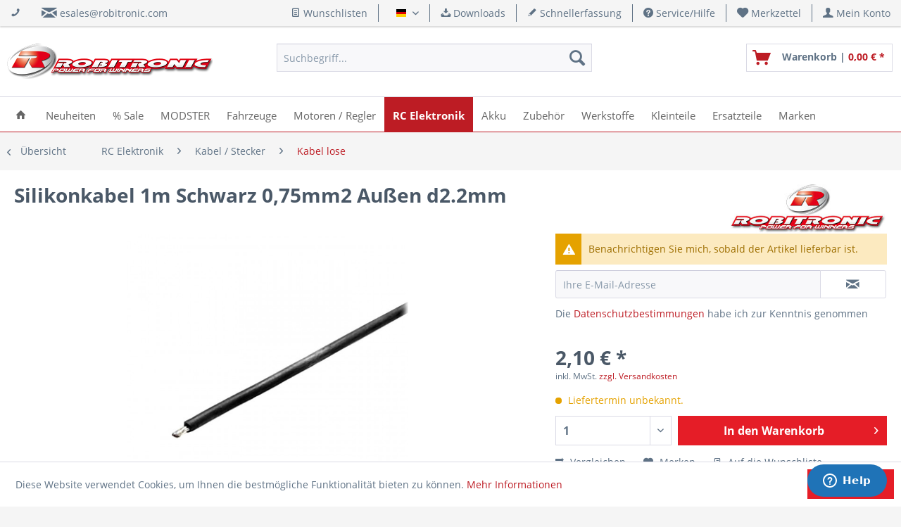

--- FILE ---
content_type: text/html; charset=UTF-8
request_url: https://shop.robitronic.com/de/silikonkabel-rs504sw
body_size: 18908
content:
<!DOCTYPE html> <html class="no-js" lang="de" itemscope="itemscope" itemtype="https://schema.org/WebPage"> <head> <meta charset="utf-8"> <meta name="author" content="Robert Schachhuber" /> <meta name="robots" content="index,follow" /> <meta name="revisit-after" content="15 days" /> <meta name="keywords" content="Hochflexibles, Silikonkabel Ultrafeine, Leiterstruktur Sehr, Hohe, Temperaturbeständigkeit Geringer, Innenwiederstand Für, Zahlreiche, Anwendungen, geeignet!" /> <meta name="description" content="Hochflexibles Silikonkabel Ultrafeine Leiterstruktur Sehr Hohe Temperaturbeständigkeit Geringer Innenwiederstand Für Zahlreiche Anwendungen geeignet!" /> <meta property="og:site_name" content="Robitronic RC Car Modellbau Shop - Power for Winners" /> <meta property="og:title" content="Silikonkabel 1m Schwarz 0,75mm2 Außen d2.2mm" /> <meta property="og:description" content=" Hochflexibles Silikonkabel Ultrafeine Leiterstruktur Sehr Hohe Temperaturbeständigkeit Geringer Innenwiederstand Für Zahlreiche Anwendungen geeignet!" /> <meta property="og:type" content="product" /> <meta property="og:url" content="https://shop.robitronic.com/de/silikonkabel-rs504sw" /> <meta property="og:image" content="https://shop.robitronic.com/media/image/92/00/51/silikonkabel-rs504sw-pic1_0022.jpg" /> <meta name="twitter:card" content="product" /> <meta name="twitter:site" content="Robitronic RC Car Modellbau Shop - Power for Winners" /> <meta name="twitter:title" content="Silikonkabel 1m Schwarz 0,75mm2 Außen d2.2mm" /> <meta name="twitter:description" content=" Hochflexibles Silikonkabel Ultrafeine Leiterstruktur Sehr Hohe Temperaturbeständigkeit Geringer Innenwiederstand Für Zahlreiche Anwendungen geeignet!" /> <meta name="twitter:image" content="https://shop.robitronic.com/media/image/92/00/51/silikonkabel-rs504sw-pic1_0022.jpg" /> <meta property="product:brand" content="Robitronic" /> <meta property="product:price" content="2,10" /> <meta property="product:product_link" content="https://shop.robitronic.com/de/silikonkabel-rs504sw" /> <meta itemprop="copyrightHolder" content="Robitronic RC Car Modellbau Shop - Power for Winners" /> <meta itemprop="copyrightYear" content="2017" /> <meta itemprop="isFamilyFriendly" content="True" /> <meta itemprop="image" content="https://shop.robitronic.com/media/image/4f/81/5b/robitronic_h100.png" /> <meta name="viewport" content="width=device-width, initial-scale=1.0"> <meta name="mobile-web-app-capable" content="yes"> <meta name="apple-mobile-web-app-title" content="Robitronic RC Car Modellbau Shop - Power for Winners"> <meta name="apple-mobile-web-app-capable" content="yes"> <meta name="apple-mobile-web-app-status-bar-style" content="default"> <link rel="alternate" hreflang="de-DE" href="https://shop.robitronic.com/de/silikonkabel-rs504sw" /> <link rel="alternate" hreflang="en-GB" href="https://shop.robitronic.com/en/rs504sw" /> <link rel="apple-touch-icon-precomposed" href="https://shop.robitronic.com/media/image/fa/a7/3a/R_Apple.png"> <link rel="shortcut icon" href="https://shop.robitronic.com/media/unknown/d9/0c/f4/favicon.ico"> <meta name="msapplication-navbutton-color" content="#bd1c24" /> <meta name="application-name" content="Robitronic RC Car Modellbau Shop - Power for Winners" /> <meta name="msapplication-starturl" content="https://shop.robitronic.com/de/" /> <meta name="msapplication-window" content="width=1024;height=768" /> <meta name="msapplication-TileImage" content="https://shop.robitronic.com/media/image/58/ee/a3/R_Windows.png"> <meta name="msapplication-TileColor" content="#bd1c24"> <meta name="theme-color" content="#bd1c24" /> <link rel="canonical" href="https://shop.robitronic.com/de/silikonkabel-rs504sw" /> <title itemprop="name">Silikonkabel 1m Schwarz 0,75mm2 Außen d2.2mm</title> <link href="/web/cache/1763640772_728ef6bfaa597992a45886eedc729cfe.css" media="all" rel="stylesheet" type="text/css" />  <script id="ze-snippet" src="https://static.zdassets.com/ekr/snippet.js?key=b277125f-619f-4dcb-b977-e40566e314e7"> </script>  </head> <body class=" is--ctl-detail is--act-index " > <div data-paypalUnifiedMetaDataContainer="true" data-paypalUnifiedRestoreOrderNumberUrl="https://shop.robitronic.com/de/widgets/PaypalUnifiedOrderNumber/restoreOrderNumber" class="is--hidden"> </div> <div class="page-wrap"> <noscript class="noscript-main"> <div class="alert is--warning"> <div class="alert--icon"> <i class="icon--element icon--warning"></i> </div> <div class="alert--content"> Um Robitronic&#x20;RC&#x20;Car&#x20;Modellbau&#x20;Shop&#x20;-&#x20;Power&#x20;for&#x20;Winners in vollem Umfang nutzen zu k&ouml;nnen, empfehlen wir Ihnen Javascript in Ihrem Browser zu aktiveren. </div> </div> </noscript> <header class="header-main"> <div class="top-bar"> <div class="container block-group"> <div class="top-bar--navigation top-bar--cbax" style="float:left;"> <div class="navigation--entry entry--cbax"> <i class="icon--phone"></i> </div> <div class="navigation--entry entry--cbax"> <i class="icon--mail"></i> <a href="mailto:esales@robitronic.com">esales@robitronic.com</a> </div> <div class="navigation--entry entry--cbax"> </div> </div> <nav class="top-bar--navigation block" role="menubar">  <div class="top-bar--cart-list navigation--entry"> <a href="https://shop.robitronic.com/de/wishlist" title="Wunschlisten" class="cart--navigation-link note navigation--link"> <i class="icon--text"></i> Wunschlisten </a> </div> <div class="top-bar--language navigation--entry"> <form method="post" class="language--form"> <div class="field--select"> <div class="language--flag de_DE">Deutsch</div> <div class="select-field"> <select name="__shop" class="language--select" data-auto-submit="true"> <option value="1" selected="selected"> Deutsch </option> <option value="3" > English </option> </select> </div> <input type="hidden" name="__redirect" value="1"> </div> </form> </div>  <div class="navigation--entry entry--compare is--hidden" role="menuitem" aria-haspopup="true" data-drop-down-menu="true">   </div> <div class="navigation--entry entry--service has--drop-down" role="menuitem" aria-haspopup="true" data-drop-down-menu="true"> <i class="icon--download"></i> Downloads <ul class="service--list is--rounded" role="menu"> <li class="service--entry" role="menuitem"> <a class="service--link" href="https://shop.robitronic.com/de/skyrc-anleitungen" title="SkyRC Anleitungen" > SkyRC Anleitungen </a> </li> <li class="service--entry" role="menuitem"> <a class="service--link" href="https://shop.robitronic.com/de/kataloge" title="Kataloge" > Kataloge </a> </li> </ul> </div> <a href="https://shop.robitronic.com/de/schnellerfassung" title="Schnellerfassung" class="navigation--entry entry--quick-order" role="menuitem"> <i class="icon--pencil"></i> Schnellerfassung </a> <div class="navigation--entry entry--service has--drop-down" role="menuitem" aria-haspopup="true" data-drop-down-menu="true"> <i class="icon--service"></i> Service/Hilfe <ul class="service--list is--rounded" role="menu"> <li class="service--entry" role="menuitem"> <a class="service--link" href="https://shop.robitronic.com/de/kontaktformular" title="Kontakt" target="_self"> Kontakt </a> </li> <li class="service--entry" role="menuitem"> <a class="service--link" href="https://shop.robitronic.com/de/versandkosten" title="Versandkosten" > Versandkosten </a> </li> <li class="service--entry" role="menuitem"> <a class="service--link" href="https://shop.robitronic.com/de/zahlung" title="Zahlung" > Zahlung </a> </li> <li class="service--entry" role="menuitem"> <a class="service--link" href="https://shop.robitronic.com/de/newsletter" title="Newsletter" > Newsletter </a> </li> <li class="service--entry" role="menuitem"> <a class="service--link" href="https://shop.robitronic.com/de/robitronic-ueber-uns" title="Über uns" target="_parent"> Über uns </a> </li> <li class="service--entry" role="menuitem"> <a class="service--link" href="https://shop.robitronic.com/de/impressum" title="Impressum" > Impressum </a> </li> </ul> </div> <div class="navigation--entry entry--notepad" role="menuitem"> <a href="https://shop.robitronic.com/de/note" title="Merkzettel"> <i class="icon--heart"></i> <span class="note--display"> Merkzettel </span> </a> </div> <div class="navigation--entry entry--account" role="menuitem" data-offcanvas="true" data-offCanvasSelector=".mars-account--dropdown-navigation"> <a href="https://shop.robitronic.com/de/account" title="Mein Konto" class="entry--link account--link"> <i class="icon--account"></i> <span class="account--display"> Mein Konto </span> </a> </div> </nav> </div> </div> <div class="container header--navigation"> <div class="logo-main block-group" role="banner"> <div class="logo--shop block"> <a class="logo--link" href="https://shop.robitronic.com/de/" title="Robitronic RC Car Modellbau Shop - Power for Winners - zur Startseite wechseln"> <picture> <source srcset="https://shop.robitronic.com/media/image/4f/81/5b/robitronic_h100.png" media="(min-width: 78.75em)"> <source srcset="https://shop.robitronic.com/media/image/4f/81/5b/robitronic_h100.png" media="(min-width: 64em)"> <source srcset="https://shop.robitronic.com/media/image/4f/81/5b/robitronic_h100.png" media="(min-width: 48em)"> <img srcset="https://shop.robitronic.com/media/image/4f/81/5b/robitronic_h100.png" alt="Robitronic RC Car Modellbau Shop - Power for Winners - zur Startseite wechseln" /> </picture> </a> </div> </div> <nav class="shop--navigation block-group"> <ul class="navigation--list block-group" role="menubar"> <li class="navigation--entry entry--menu-left" role="menuitem"> <a class="entry--link entry--trigger btn is--icon-left" href="#offcanvas--left" data-offcanvas="true" data-offCanvasSelector=".sidebar-main" aria-label="Menü"> <i class="icon--menu"></i> Menü </a> </li> <li class="navigation--entry entry--search" role="menuitem" data-search="true" aria-haspopup="true" data-minLength="2"> <a class="btn entry--link entry--trigger" href="#show-hide--search" title="Suche anzeigen / schließen" aria-label="Suche anzeigen / schließen"> <i class="icon--search"></i> <span class="search--display">Suchen</span> </a> <form action="/de/search" method="get" class="main-search--form"> <input type="search" name="sSearch" aria-label="Suchbegriff..." class="main-search--field" autocomplete="off" autocapitalize="off" placeholder="Suchbegriff..." maxlength="30" /> <button type="submit" class="main-search--button" aria-label="Suchen"> <i class="icon--search"></i> <span class="main-search--text">Suchen</span> </button> <div class="form--ajax-loader">&nbsp;</div> </form> <div class="main-search--results"></div> </li>  <li class="navigation--entry entry--notepad" role="menuitem"> <a href="https://shop.robitronic.com/de/note" title="Merkzettel" aria-label="Merkzettel" class="btn"> <i class="icon--heart"></i> </a> </li> <li class="navigation--entry entry--account" role="menuitem" data-offcanvas="true" data-offCanvasSelector=".account--dropdown-navigation"> <a href="https://shop.robitronic.com/de/account" title="Mein Konto" aria-label="Mein Konto" class="btn is--icon-left entry--link account--link"> <i class="icon--account"></i> <span class="account--display"> Mein Konto </span> </a> </li> <li class="navigation--entry entry--cart" role="menuitem"> <a class="btn is--icon-left cart--link" href="https://shop.robitronic.com/de/checkout/cart" title="Warenkorb"> <span class="cart--display"> Warenkorb </span> <span class="badge is--primary is--minimal cart--quantity is--hidden">0</span> <i class="icon--basket"></i> <span class="cart--description"> Warenkorb | </span> <span class="cart--amount"> 0,00&nbsp;&euro; * </span> </a> <div class="ajax-loader">&nbsp;</div> </li>  </ul> </nav> <div class="container--ajax-cart" data-collapse-cart="true" data-displayMode="offcanvas"></div> </div> </header> <nav class="navigation-main"> <div class="container" data-menu-scroller="true" data-listSelector=".navigation--list.container" data-viewPortSelector=".navigation--list-wrapper"> <div class="navigation--list-wrapper"> <ul class="navigation--list container" role="menubar" itemscope="itemscope" itemtype="https://schema.org/SiteNavigationElement"> <li class="navigation--entry is--home" role="menuitem"> <a class="navigation--link is--first" href="https://shop.robitronic.com/de/" title="Home" itemprop="url"> <span itemprop="name"><i class="icon--house"></i></span> </a> </li> <li class="navigation--entry" role="menuitem"><a class="navigation--link" href="https://shop.robitronic.com/de/neuheiten/" title="Neuheiten" aria-label="Neuheiten" itemprop="url"><span itemprop="name">Neuheiten</span></a></li><li class="navigation--entry" role="menuitem"><a class="navigation--link" href="https://shop.robitronic.com/de/sale/" title="% Sale" aria-label="% Sale" itemprop="url"><span itemprop="name">% Sale</span></a></li><li class="navigation--entry" role="menuitem"><a class="navigation--link" href="https://shop.robitronic.com/de/modster/" title="MODSTER" aria-label="MODSTER" itemprop="url"><span itemprop="name">MODSTER</span></a></li><li class="navigation--entry" role="menuitem"><a class="navigation--link" href="https://shop.robitronic.com/de/fahrzeuge/" title="Fahrzeuge" aria-label="Fahrzeuge" itemprop="url"><span itemprop="name">Fahrzeuge</span></a></li><li class="navigation--entry" role="menuitem"><a class="navigation--link" href="https://shop.robitronic.com/de/motoren-regler/" title="Motoren / Regler" aria-label="Motoren / Regler" itemprop="url"><span itemprop="name">Motoren / Regler</span></a></li><li class="navigation--entry is--active" role="menuitem"><a class="navigation--link is--active" href="https://shop.robitronic.com/de/rc-elektronik/" title="RC Elektronik" aria-label="RC Elektronik" itemprop="url"><span itemprop="name">RC Elektronik</span></a></li><li class="navigation--entry" role="menuitem"><a class="navigation--link" href="https://shop.robitronic.com/de/akku/" title="Akku" aria-label="Akku" itemprop="url"><span itemprop="name">Akku</span></a></li><li class="navigation--entry" role="menuitem"><a class="navigation--link" href="https://shop.robitronic.com/de/zubehoer/" title="Zubehör" aria-label="Zubehör" itemprop="url"><span itemprop="name">Zubehör</span></a></li><li class="navigation--entry" role="menuitem"><a class="navigation--link" href="https://shop.robitronic.com/de/werkstoffe/" title="Werkstoffe" aria-label="Werkstoffe" itemprop="url"><span itemprop="name">Werkstoffe</span></a></li><li class="navigation--entry" role="menuitem"><a class="navigation--link" href="https://shop.robitronic.com/de/kleinteile/" title="Kleinteile" aria-label="Kleinteile" itemprop="url"><span itemprop="name">Kleinteile</span></a></li><li class="navigation--entry" role="menuitem"><a class="navigation--link" href="https://shop.robitronic.com/de/ersatzteile/" title="Ersatzteile" aria-label="Ersatzteile" itemprop="url"><span itemprop="name">Ersatzteile</span></a></li><li class="navigation--entry" role="menuitem"><a class="navigation--link" href="https://shop.robitronic.com/de/marken/" title="Marken" aria-label="Marken" itemprop="url"><span itemprop="name">Marken</span></a></li> </ul> </div> </div> </nav> <div class="dummy-sticky"></div> <nav class="navigation-sticky" data-stickysearch-duration="400" data-sticky-show="search_and_menu" data-sticky-tablet-show="1" data-sticky-phone-show="1"> <div class="container"> <nav class="sticky--navigation block-group"> <div class="entry--menu-bottom"> <a class="entry--link entry--trigger btn is--icon-left"> <i class="icon--menu"></i> </a> </div> </nav> <div class="logo-main block-group" role="banner"> <div class="logo--shop block"> <a class="logo--link" href="https://shop.robitronic.com/de/" title="Robitronic RC Car Modellbau Shop - Power for Winners - zur Startseite wechseln"> <img srcset="https://shop.robitronic.com/media/image/4f/81/5b/robitronic_h100.png" alt="Robitronic RC Car Modellbau Shop - Power for Winners - zur Startseite wechseln"/> </a> </div> </div> <nav class="shop--navigation block-group"> <ul class="navigation--list block-group" role="menubar"> <li class="navigation--entry entry--menu-left" role="menuitem"> <a class="entry--link entry--trigger btn is--icon-left" href="#offcanvas--left" data-offcanvas="true" data-offCanvasSelector=".sidebar-main"> <i class="icon--menu"></i> Menü </a> </li> <li class="navigation--entry entry--search" role="menuitem" data-search="true" aria-haspopup="true"> <a class="btn entry--link entry--trigger" href="#show-hide--search" title="Suche anzeigen / schließen"> <i class="icon--search"></i> <span class="search--display">Suchen</span> </a> <form action="/de/search" method="get" class="main-search--form"> <input type="search" name="sSearch" aria-label="Suchbegriff..." class="main-search--field" autocomplete="off" autocapitalize="off" placeholder="Suchbegriff..." maxlength="30" /> <button type="submit" class="main-search--button" aria-label="Suchen"> <i class="icon--search"></i> <span class="main-search--text">Suchen</span> </button> <div class="form--ajax-loader">&nbsp;</div> </form> <div class="main-search--results"></div> </li>  <li class="navigation--entry entry--notepad" role="menuitem"> <a href="https://shop.robitronic.com/de/note" title="Merkzettel" aria-label="Merkzettel" class="btn"> <i class="icon--heart"></i> </a> </li> <li class="navigation--entry entry--account" role="menuitem" data-offcanvas="true" data-offCanvasSelector=".account--dropdown-navigation"> <a href="https://shop.robitronic.com/de/account" title="Mein Konto" aria-label="Mein Konto" class="btn is--icon-left entry--link account--link"> <i class="icon--account"></i> <span class="account--display"> Mein Konto </span> </a> </li> <li class="navigation--entry entry--cart" role="menuitem"> <a class="btn is--icon-left cart--link" href="https://shop.robitronic.com/de/checkout/cart" title="Warenkorb"> <span class="cart--display"> Warenkorb </span> <span class="badge is--primary is--minimal cart--quantity is--hidden">0</span> <i class="icon--basket"></i> <span class="cart--description"> Warenkorb | </span> <span class="cart--amount"> 0,00&nbsp;&euro; * </span> </a> <div class="ajax-loader">&nbsp;</div> </li>  </ul> </nav> </div> </nav> <section class="content-main container block-group"> <nav class="content--breadcrumb block"> <a class="breadcrumb--button breadcrumb--link" href="https://shop.robitronic.com/de/rc-elektronik/kabel-stecker/kabel-lose/" title="Übersicht"> <i class="icon--arrow-left"></i> <span class="breadcrumb--title">Übersicht</span> </a> <ul class="breadcrumb--list" role="menu" itemscope itemtype="https://schema.org/BreadcrumbList"> <li role="menuitem" class="breadcrumb--entry" itemprop="itemListElement" itemscope itemtype="https://schema.org/ListItem"> <a class="breadcrumb--link" href="https://shop.robitronic.com/de/rc-elektronik/" title="RC Elektronik" itemprop="item"> <link itemprop="url" href="https://shop.robitronic.com/de/rc-elektronik/" /> <span class="breadcrumb--title" itemprop="name">RC Elektronik</span> </a> <meta itemprop="position" content="0" /> </li> <li role="none" class="breadcrumb--separator"> <i class="icon--arrow-right"></i> </li> <li role="menuitem" class="breadcrumb--entry" itemprop="itemListElement" itemscope itemtype="https://schema.org/ListItem"> <a class="breadcrumb--link" href="https://shop.robitronic.com/de/rc-elektronik/kabel-stecker/" title="Kabel / Stecker" itemprop="item"> <link itemprop="url" href="https://shop.robitronic.com/de/rc-elektronik/kabel-stecker/" /> <span class="breadcrumb--title" itemprop="name">Kabel / Stecker</span> </a> <meta itemprop="position" content="1" /> </li> <li role="none" class="breadcrumb--separator"> <i class="icon--arrow-right"></i> </li> <li role="menuitem" class="breadcrumb--entry is--active" itemprop="itemListElement" itemscope itemtype="https://schema.org/ListItem"> <a class="breadcrumb--link" href="https://shop.robitronic.com/de/rc-elektronik/kabel-stecker/kabel-lose/" title="Kabel lose" itemprop="item"> <link itemprop="url" href="https://shop.robitronic.com/de/rc-elektronik/kabel-stecker/kabel-lose/" /> <span class="breadcrumb--title" itemprop="name">Kabel lose</span> </a> <meta itemprop="position" content="2" /> </li> </ul> </nav> <nav class="product--navigation"> <a href="#" class="navigation--link link--prev"> <div class="link--prev-button"> <span class="link--prev-inner">Zurück</span> </div> <div class="image--wrapper"> <div class="image--container"></div> </div> </a> <a href="#" class="navigation--link link--next"> <div class="link--next-button"> <span class="link--next-inner">Vor</span> </div> <div class="image--wrapper"> <div class="image--container"></div> </div> </a> </nav> <div class="content-main--inner"> <aside class="sidebar-main off-canvas"> <div class="navigation--smartphone"> <ul class="navigation--list "> <li class="navigation--entry entry--close-off-canvas"> <a href="#close-categories-menu" title="Menü schließen" class="navigation--link"> Menü schließen <i class="icon--arrow-right"></i> </a> </li> </ul> <div class="mobile--switches">  <div class="top-bar--cart-list navigation--entry"> <a href="https://shop.robitronic.com/de/wishlist" title="Wunschlisten" class="cart--navigation-link note navigation--link"> <i class="icon--text"></i> Wunschlisten </a> </div> <div class="top-bar--language navigation--entry"> <form method="post" class="language--form"> <div class="field--select"> <div class="language--flag de_DE">Deutsch</div> <div class="select-field"> <select name="__shop" class="language--select" data-auto-submit="true"> <option value="1" selected="selected"> Deutsch </option> <option value="3" > English </option> </select> </div> <input type="hidden" name="__redirect" value="1"> </div> </form> </div>  </div> </div> <div class="sidebar--categories-wrapper" data-subcategory-nav="true" data-mainCategoryId="3" data-categoryId="1488" data-fetchUrl="/de/widgets/listing/getCategory/categoryId/1488"> <div class="categories--headline navigation--headline"> Kategorien </div> <div class="sidebar--categories-navigation six-categories-left categories-type1"> <ul class="sidebar--navigation categories--navigation navigation--list six-selected-navigation is--drop-down is--level0 is--rounded" role="menu"> <li class="navigation--entry is--active has--sub-categories has--sub-children" role="menuitem"> <a class="navigation--link is--active has--sub-categories link--go-forward" href="https://shop.robitronic.com/de/rc-elektronik/" data-categoryId="771" data-fetchUrl="/de/widgets/listing/getCategory/categoryId/771" title="RC Elektronik"> RC Elektronik </a> <ul class="sidebar--navigation categories--navigation navigation--list is--drop-down is--level1 is--rounded" role="menu"> <li class="navigation--entry has--sub-children" role="menuitem"> <a class="navigation--link link--go-forward" href="https://shop.robitronic.com/de/rc-elektronik/fernsteuerung/" data-categoryId="779" data-fetchUrl="/de/widgets/listing/getCategory/categoryId/779" title="Fernsteuerung"> Fernsteuerung <span class="is--icon-right"> <i class="icon--arrow-right"></i> </span> </a> </li> <li class="navigation--entry has--sub-children" role="menuitem"> <a class="navigation--link link--go-forward" href="https://shop.robitronic.com/de/rc-elektronik/servos/" data-categoryId="787" data-fetchUrl="/de/widgets/listing/getCategory/categoryId/787" title="Servos"> Servos <span class="is--icon-right"> <i class="icon--arrow-right"></i> </span> </a> </li> <li class="navigation--entry has--sub-children" role="menuitem"> <a class="navigation--link link--go-forward" href="https://shop.robitronic.com/de/rc-elektronik/elektronikzubehoer/" data-categoryId="807" data-fetchUrl="/de/widgets/listing/getCategory/categoryId/807" title="Elektronikzubehör"> Elektronikzubehör <span class="is--icon-right"> <i class="icon--arrow-right"></i> </span> </a> </li> <li class="navigation--entry has--sub-children" role="menuitem"> <a class="navigation--link link--go-forward" href="https://shop.robitronic.com/de/rc-elektronik/ladetechnik/" data-categoryId="795" data-fetchUrl="/de/widgets/listing/getCategory/categoryId/795" title="Ladetechnik"> Ladetechnik <span class="is--icon-right"> <i class="icon--arrow-right"></i> </span> </a> </li> <li class="navigation--entry has--sub-children" role="menuitem"> <a class="navigation--link link--go-forward" href="https://shop.robitronic.com/de/rc-elektronik/zeitmessung/" data-categoryId="823" data-fetchUrl="/de/widgets/listing/getCategory/categoryId/823" title="Zeitmessung"> Zeitmessung <span class="is--icon-right"> <i class="icon--arrow-right"></i> </span> </a> </li> <li class="navigation--entry is--active has--sub-categories has--sub-children" role="menuitem"> <a class="navigation--link is--active has--sub-categories link--go-forward" href="https://shop.robitronic.com/de/rc-elektronik/kabel-stecker/" data-categoryId="1482" data-fetchUrl="/de/widgets/listing/getCategory/categoryId/1482" title="Kabel / Stecker"> Kabel / Stecker <span class="is--icon-right"> <i class="icon--arrow-right"></i> </span> </a> <ul class="sidebar--navigation categories--navigation navigation--list is--level2 navigation--level-high is--rounded" role="menu"> <li class="navigation--entry" role="menuitem"> <a class="navigation--link" href="https://shop.robitronic.com/de/rc-elektronik/kabel-stecker/ladekabel/" data-categoryId="805" data-fetchUrl="/de/widgets/listing/getCategory/categoryId/805" title="Ladekabel"> Ladekabel </a> </li> <li class="navigation--entry" role="menuitem"> <a class="navigation--link" href="https://shop.robitronic.com/de/rc-elektronik/kabel-stecker/balance-adapter/" data-categoryId="803" data-fetchUrl="/de/widgets/listing/getCategory/categoryId/803" title="Balance Adapter"> Balance Adapter </a> </li> <li class="navigation--entry" role="menuitem"> <a class="navigation--link" href="https://shop.robitronic.com/de/rc-elektronik/kabel-stecker/stecker-buchsen/" data-categoryId="1484" data-fetchUrl="/de/widgets/listing/getCategory/categoryId/1484" title="Stecker / Buchsen"> Stecker / Buchsen </a> </li> <li class="navigation--entry" role="menuitem"> <a class="navigation--link" href="https://shop.robitronic.com/de/rc-elektronik/kabel-stecker/kabel-mit-stecker/" data-categoryId="1486" data-fetchUrl="/de/widgets/listing/getCategory/categoryId/1486" title="Kabel mit Stecker"> Kabel mit Stecker </a> </li> <li class="navigation--entry is--active" role="menuitem"> <a class="navigation--link is--active" href="https://shop.robitronic.com/de/rc-elektronik/kabel-stecker/kabel-lose/" data-categoryId="1488" data-fetchUrl="/de/widgets/listing/getCategory/categoryId/1488" title="Kabel lose"> Kabel lose </a> </li> <li class="navigation--entry" role="menuitem"> <a class="navigation--link" href="https://shop.robitronic.com/de/rc-elektronik/kabel-stecker/schrumpfschlauch/" data-categoryId="1490" data-fetchUrl="/de/widgets/listing/getCategory/categoryId/1490" title="Schrumpfschlauch"> Schrumpfschlauch </a> </li> </ul> </li> </ul> </li> </ul> <ul class="sidebar--navigation categories--navigation navigation--list six-main-navigation is--level0 is--drop-down is--rounded" role="menu"> <li class="navigation--entry" role="menuitem"> <a class="navigation--link" href="https://shop.robitronic.com/de/neuheiten/" data-categoryId="377" data-fetchUrl="/de/widgets/listing/getCategory/categoryId/377" title="Neuheiten" > Neuheiten </a> </li> <li class="navigation--entry" role="menuitem"> <a class="navigation--link" href="https://shop.robitronic.com/de/sale/" data-categoryId="1934" data-fetchUrl="/de/widgets/listing/getCategory/categoryId/1934" title="% Sale" > % Sale </a> </li> <li class="navigation--entry" role="menuitem"> <a class="navigation--link" href="https://shop.robitronic.com/de/abverkauf/" data-categoryId="533" data-fetchUrl="/de/widgets/listing/getCategory/categoryId/533" title="Abverkauf" > Abverkauf </a> </li> <li class="navigation--entry has--sub-children" role="menuitem"> <a class="navigation--link link--go-forward" href="https://shop.robitronic.com/de/modster/" data-categoryId="3436" data-fetchUrl="/de/widgets/listing/getCategory/categoryId/3436" title="MODSTER" > MODSTER <span class="is--icon-right"> <i class="icon--arrow-right"></i> </span> </a> </li> <li class="navigation--entry has--sub-children" role="menuitem"> <a class="navigation--link link--go-forward" href="https://shop.robitronic.com/de/fahrzeuge/" data-categoryId="733" data-fetchUrl="/de/widgets/listing/getCategory/categoryId/733" title="Fahrzeuge" > Fahrzeuge <span class="is--icon-right"> <i class="icon--arrow-right"></i> </span> </a> </li> <li class="navigation--entry has--sub-children" role="menuitem"> <a class="navigation--link link--go-forward" href="https://shop.robitronic.com/de/flugmodelle/" data-categoryId="763" data-fetchUrl="/de/widgets/listing/getCategory/categoryId/763" title="Flugmodelle" > Flugmodelle <span class="is--icon-right"> <i class="icon--arrow-right"></i> </span> </a> </li> <li class="navigation--entry has--sub-children" role="menuitem"> <a class="navigation--link link--go-forward" href="https://shop.robitronic.com/de/boote/" data-categoryId="765" data-fetchUrl="/de/widgets/listing/getCategory/categoryId/765" title="Boote" > Boote <span class="is--icon-right"> <i class="icon--arrow-right"></i> </span> </a> </li> <li class="navigation--entry has--sub-children" role="menuitem"> <a class="navigation--link link--go-forward" href="https://shop.robitronic.com/de/motoren-regler/" data-categoryId="769" data-fetchUrl="/de/widgets/listing/getCategory/categoryId/769" title="Motoren / Regler" > Motoren / Regler <span class="is--icon-right"> <i class="icon--arrow-right"></i> </span> </a> </li> <li class="navigation--entry has--sub-children" role="menuitem"> <a class="navigation--link link--go-forward" href="https://shop.robitronic.com/de/akku/" data-categoryId="163" data-fetchUrl="/de/widgets/listing/getCategory/categoryId/163" title="Akku" > Akku <span class="is--icon-right"> <i class="icon--arrow-right"></i> </span> </a> </li> <li class="navigation--entry has--sub-children" role="menuitem"> <a class="navigation--link link--go-forward" href="https://shop.robitronic.com/de/zubehoer/" data-categoryId="165" data-fetchUrl="/de/widgets/listing/getCategory/categoryId/165" title="Zubehör" > Zubehör <span class="is--icon-right"> <i class="icon--arrow-right"></i> </span> </a> </li> <li class="navigation--entry has--sub-children" role="menuitem"> <a class="navigation--link link--go-forward" href="https://shop.robitronic.com/de/werkstoffe/" data-categoryId="351" data-fetchUrl="/de/widgets/listing/getCategory/categoryId/351" title="Werkstoffe" > Werkstoffe <span class="is--icon-right"> <i class="icon--arrow-right"></i> </span> </a> </li> <li class="navigation--entry has--sub-children" role="menuitem"> <a class="navigation--link link--go-forward" href="https://shop.robitronic.com/de/kleinteile/" data-categoryId="959" data-fetchUrl="/de/widgets/listing/getCategory/categoryId/959" title="Kleinteile" > Kleinteile <span class="is--icon-right"> <i class="icon--arrow-right"></i> </span> </a> </li> <li class="navigation--entry has--sub-children" role="menuitem"> <a class="navigation--link link--go-forward" href="https://shop.robitronic.com/de/ersatzteile/" data-categoryId="913" data-fetchUrl="/de/widgets/listing/getCategory/categoryId/913" title="Ersatzteile" > Ersatzteile <span class="is--icon-right"> <i class="icon--arrow-right"></i> </span> </a> </li> <li class="navigation--entry has--sub-children" role="menuitem"> <a class="navigation--link link--go-forward" href="https://shop.robitronic.com/de/marken/" data-categoryId="167" data-fetchUrl="/de/widgets/listing/getCategory/categoryId/167" title="Marken" > Marken <span class="is--icon-right"> <i class="icon--arrow-right"></i> </span> </a> </li> </ul> </div> <div class="shop-sites--container is--rounded"> <div class="shop-sites--headline navigation--headline"> Service/Hilfe </div> <ul class="shop-sites--navigation sidebar--navigation navigation--list is--drop-down is--level0" role="menu"> <li class="navigation--entry" role="menuitem"> <a class="navigation--link" href="https://shop.robitronic.com/de/kontaktformular" title="Kontakt" data-categoryId="1" data-fetchUrl="/de/widgets/listing/getCustomPage/pageId/1" target="_self"> Kontakt </a> </li> <li class="navigation--entry" role="menuitem"> <a class="navigation--link" href="https://shop.robitronic.com/de/versandkosten" title="Versandkosten" data-categoryId="46" data-fetchUrl="/de/widgets/listing/getCustomPage/pageId/46" > Versandkosten </a> </li> <li class="navigation--entry" role="menuitem"> <a class="navigation--link" href="https://shop.robitronic.com/de/zahlung" title="Zahlung" data-categoryId="6" data-fetchUrl="/de/widgets/listing/getCustomPage/pageId/6" > Zahlung </a> </li> <li class="navigation--entry" role="menuitem"> <a class="navigation--link" href="https://shop.robitronic.com/de/newsletter" title="Newsletter" data-categoryId="26" data-fetchUrl="/de/widgets/listing/getCustomPage/pageId/26" > Newsletter </a> </li> <li class="navigation--entry" role="menuitem"> <a class="navigation--link" href="https://shop.robitronic.com/de/robitronic-ueber-uns" title="Über uns" data-categoryId="9" data-fetchUrl="/de/widgets/listing/getCustomPage/pageId/9" target="_parent"> Über uns </a> </li> <li class="navigation--entry" role="menuitem"> <a class="navigation--link" href="https://shop.robitronic.com/de/impressum" title="Impressum" data-categoryId="3" data-fetchUrl="/de/widgets/listing/getCustomPage/pageId/3" > Impressum </a> </li> </ul> </div> </div> </aside> <div class="content--wrapper"> <div class="add-article--wishlist-alert wishlist-alert--add-success"> <div class="alert is--success is--rounded"> <div class="alert--icon"> <i class="icon--element icon--check"></i> </div> <div class="alert--content"> Der Artikel wurde erfolgreich hinzugefügt. </div> </div> </div> <div class="content product--details" itemscope itemtype="https://schema.org/Product" data-product-navigation="/de/widgets/listing/productNavigation" data-category-id="1488" data-main-ordernumber="RS504SW" data-ajax-wishlist="true" data-compare-ajax="true" data-ajax-variants-container="true"> <header class="product--header"> <div class="product--info"> <h1 class="product--title" itemprop="name"> Silikonkabel 1m Schwarz 0,75mm2 Außen d2.2mm </h1> <meta itemprop="gtin13" content="4046032024474"/> <div class="product--supplier"> <a href="https://shop.robitronic.com/de/robitronic" title="Markenshop von Robitronic" class="product--supplier-link"> <img src="https://shop.robitronic.com/media/image/88/a0/a5/robitronicSPJa9mGecoOsm.jpg" alt="Robitronic"> </a> </div> <div class="product--rating-container"> <a href="#product--publish-comment" class="product--rating-link" rel="nofollow" title="Bewertung abgeben"> <span class="product--rating"> </span> </a> </div> </div> </header> <div class="product--detail-upper block-group"> <div class="product--image-container image-slider" data-image-slider="true" data-image-gallery="true" data-maxZoom="0" data-thumbnails=".image--thumbnails" > <div class="image-slider--container no--thumbnails"> <div class="image-slider--slide"> <div class="image--box image-slider--item"> <span class="image--element" data-img-large="https://shop.robitronic.com/media/image/23/d9/5e/silikonkabel-rs504sw-pic1_0022_1280x1280.jpg" data-img-small="https://shop.robitronic.com/media/image/8e/46/d2/silikonkabel-rs504sw-pic1_0022_200x200.jpg" data-img-original="https://shop.robitronic.com/media/image/92/00/51/silikonkabel-rs504sw-pic1_0022.jpg" data-alt="Silikonkabel 1m Schwarz 0,75mm2 Außen d2.2mm"> <span class="image--media"> <img srcset="https://shop.robitronic.com/media/image/f9/c0/61/silikonkabel-rs504sw-pic1_0022_600x600.jpg, https://shop.robitronic.com/media/image/96/15/28/silikonkabel-rs504sw-pic1_0022_600x600@2x.jpg 2x" src="https://shop.robitronic.com/media/image/f9/c0/61/silikonkabel-rs504sw-pic1_0022_600x600.jpg" alt="Silikonkabel 1m Schwarz 0,75mm2 Außen d2.2mm" itemprop="image" /> </span> </span> </div> </div> </div> </div> <div class="product--buybox block"> <div class="is--hidden" itemprop="brand" itemtype="https://schema.org/Brand" itemscope> <meta itemprop="name" content="Robitronic" /> </div> <span itemprop="manufacturer" content="Robitronic"></span> <meta itemprop="weight" content="0.016 kg"/> <meta itemprop="releaseDate" content="2005-01-04"/> <div class="product--notification"> <input type="hidden" value="" name="notifyHideBasket" id="notifyHideBasket" /> <div class="alert is--warning is--rounded"> <div class="alert--icon"> <i class="icon--element icon--warning"></i> </div> <div class="alert--content"> Benachrichtigen Sie mich, sobald der Artikel lieferbar ist. </div> </div> <form method="post" action="https://shop.robitronic.com/de/silikonkabel-rs504sw?action=notify&amp;number=RS504SW" class="notification--form block-group"> <input type="hidden" name="notifyOrdernumber" value="RS504SW" /> <input name="sNotificationEmail" type="email" class="notification--field block" placeholder="Ihre E-Mail-Adresse" /> <button type="submit" class="notification--button btn is--center block"> <i class="icon--mail"></i> </button> <p>Die <a title="Datenschutzbestimmungen" href="https://shop.robitronic.com/de/datenschutz">Datenschutzbestimmungen</a> habe ich zur Kenntnis genommen</p> <div class="is--align-center notification--captcha"> </div> </form> </div> <div itemprop="offers" itemscope itemtype="https://schema.org/Offer" class="buybox--inner"> <meta itemprop="priceCurrency" content="EUR"/> <span itemprop="priceSpecification" itemscope itemtype="https://schema.org/PriceSpecification"> <meta itemprop="valueAddedTaxIncluded" content="true"/> </span> <meta itemprop="url" content="https://shop.robitronic.com/de/silikonkabel-rs504sw"/> <div class="product--price price--default"> <span class="price--content content--default"> <meta itemprop="price" content="2.10"> 2,10&nbsp;&euro; * </span> </div> <p class="product--tax" data-content="" data-modalbox="true" data-targetSelector="a" data-mode="ajax"> inkl. MwSt. <a title="Versandkosten" href="https://shop.robitronic.com/de/zahlung" style="text-decoration:underline">zzgl. Versandkosten</a> </p> <div class="product--delivery"> <link itemprop="availability" href="http://schema.org/LimitedAvailability" /> <p class="delivery--information"> <span class="delivery--text delivery--text-more-is-coming"> <i class="delivery--status-icon delivery--status-more-is-coming"></i> Liefertermin unbekannt. </span> </p> </div> <span itemprop="sku" content="RS504SW"></span> <span itemprop="url" content="https://shop.robitronic.com/de/silikonkabel-rs504sw"></span> <span itemprop="availability" href="http://schema.org/LimitedAvailability"></span> <span itemprop="seller" content="Robitronic Online Shop"></span> <span itemprop="gtin13" content="4046032024474"></span> <span itemprop="category" content="RC Elektronik > Kabel / Stecker > Kabel lose"></span> <div class="product--configurator"> </div> <form name="sAddToBasket" method="post" action="https://shop.robitronic.com/de/checkout/addArticle" class="buybox--form" data-add-article="true" data-eventName="submit" data-showModal="false" data-addArticleUrl="https://shop.robitronic.com/de/checkout/ajaxAddArticleCart"> <input type="hidden" name="sActionIdentifier" value=""/> <input type="hidden" name="sAddAccessories" id="sAddAccessories" value=""/> <input type="hidden" name="sAdd" value="RS504SW"/> <div class="buybox--button-container block-group"> <div class="buybox--quantity block"> <div class="select-field"> <select id="sQuantity" name="sQuantity" class="quantity--select"> <option value="1">1</option> <option value="2">2</option> <option value="3">3</option> <option value="4">4</option> <option value="5">5</option> <option value="6">6</option> <option value="7">7</option> <option value="8">8</option> <option value="9">9</option> <option value="10">10</option> <option value="11">11</option> <option value="12">12</option> <option value="13">13</option> <option value="14">14</option> <option value="15">15</option> <option value="16">16</option> <option value="17">17</option> <option value="18">18</option> <option value="19">19</option> <option value="20">20</option> <option value="21">21</option> <option value="22">22</option> <option value="23">23</option> <option value="24">24</option> <option value="25">25</option> <option value="26">26</option> <option value="27">27</option> <option value="28">28</option> <option value="29">29</option> <option value="30">30</option> <option value="31">31</option> <option value="32">32</option> <option value="33">33</option> <option value="34">34</option> <option value="35">35</option> <option value="36">36</option> <option value="37">37</option> <option value="38">38</option> <option value="39">39</option> <option value="40">40</option> <option value="41">41</option> <option value="42">42</option> <option value="43">43</option> <option value="44">44</option> <option value="45">45</option> <option value="46">46</option> <option value="47">47</option> <option value="48">48</option> <option value="49">49</option> <option value="50">50</option> <option value="51">51</option> <option value="52">52</option> <option value="53">53</option> <option value="54">54</option> <option value="55">55</option> <option value="56">56</option> <option value="57">57</option> <option value="58">58</option> <option value="59">59</option> <option value="60">60</option> <option value="61">61</option> <option value="62">62</option> <option value="63">63</option> <option value="64">64</option> <option value="65">65</option> <option value="66">66</option> <option value="67">67</option> <option value="68">68</option> <option value="69">69</option> <option value="70">70</option> <option value="71">71</option> <option value="72">72</option> <option value="73">73</option> <option value="74">74</option> <option value="75">75</option> <option value="76">76</option> <option value="77">77</option> <option value="78">78</option> <option value="79">79</option> <option value="80">80</option> <option value="81">81</option> <option value="82">82</option> <option value="83">83</option> <option value="84">84</option> <option value="85">85</option> <option value="86">86</option> <option value="87">87</option> <option value="88">88</option> <option value="89">89</option> <option value="90">90</option> <option value="91">91</option> <option value="92">92</option> <option value="93">93</option> <option value="94">94</option> <option value="95">95</option> <option value="96">96</option> <option value="97">97</option> <option value="98">98</option> <option value="99">99</option> <option value="100">100</option> </select> </div> </div> <button class="buybox--button block btn is--primary is--icon-right is--center is--large" name="In den Warenkorb"> <span class="buy-btn--cart-add">In den</span> <span class="buy-btn--cart-text">Warenkorb</span> <i class="icon--arrow-right"></i> </button> </div> </form> <nav class="product--actions"> <form action="https://shop.robitronic.com/de/compare/add_article/articleID/981" method="post" class="action--form"> <button type="submit" data-product-compare-add="true" title="Vergleichen" class="action--link action--compare"> <i class="icon--compare"></i> Vergleichen </button> </form> <form action="https://shop.robitronic.com/de/note/add/ordernumber/RS504SW" method="post" class="action--form"> <button type="submit" class="action--link link--notepad" title="Auf den Merkzettel" data-ajaxUrl="https://shop.robitronic.com/de/note/ajaxAdd/ordernumber/RS504SW" data-text="Gemerkt"> <i class="icon--heart"></i> <span class="action--text">Merken</span> </button> </form> <a class="cart--add-to-list action--link" data-ordernumber="RS504SW" data-open-wishlist-modal="true" rel="nofollow" title="Auf die Wunschliste"> <i class="icon--text"></i> Auf die Wunschliste </a> <a href="#content--product-reviews" data-show-tab="true" class="action--link link--publish-comment" rel="nofollow" title="Bewertung abgeben"> <i class="icon--star"></i> Bewerten </a> </nav> </div> <ul class="product--base-info list--unstyled"> <li class="base-info--entry entry--sku"> <strong class="entry--label"> Art-Nr.: </strong> <meta itemprop="productID" content="981"/> <span class="entry--content" itemprop="sku"> RS504SW </span> </li> <li class="base-info--entry entry-attribute"> <strong class="entry--label"> UPE: </strong> <span class="entry--content"> 2,10&nbsp;&euro; </span> </li> <li class="base-info--entry entry-attribute"> <strong class="entry--label"> EAN: </strong> <span class="entry--content"> <meta itemprop="gtin13" content="4046032024474"/> <span class="entry--content"> 4046032024474 </span> </span> </li> </ul> </div> </div> <div class="tab-menu--product"> <div class="tab-menu--product-inner"> <div class="tab--navigation"> <a href="#" class="tab--link" title="Beschreibung" data-tabName="description">Beschreibung</a> <a href="#" class="tab--link supplier--tab" title="Robitronic" data-tabname="supplier"> Robitronic </a> <a href="#" class="tab--link tab1--tab" title="Sicherheitshinweise" data-tabname="tab1"> Sicherheitshinweise </a> <a href="#" class="tab--link" title="Bewertungen" data-tabName="rating"> Bewertungen <span class="product--rating-count">0</span> </a> <a href="#" class="tab--link" title="für Modelle">für Modelle</a> </div> </div> <div class="tab--container-list"> <div class="tab--container"> <div class="tab--header"> <a href="#" class="tab--title" title="Beschreibung">Beschreibung</a> </div> <div class="tab--preview"> Hochflexibles Silikonkabel Ultrafeine Leiterstruktur Sehr Hohe Temperaturbeständigkeit...<a href="#" class="tab--link" title=" mehr"> mehr</a> </div> <div class="tab--content"> <div class="tab--content"> <div class="buttons--off-canvas"> <a href="#" title="Menü schließen" class="close--off-canvas"> <i class="icon--arrow-left"></i> Menü schließen </a> </div> <div class="content--description"> <div class="content--title"> Produktinformationen "Silikonkabel 1m Schwarz 0,75mm2 Außen d2.2mm" </div> <div class="product--description" itemprop="description"> <li>Hochflexibles Silikonkabel</li> <li>Ultrafeine Leiterstruktur</li> <li>Sehr Hohe Temperaturbeständigkeit</li> <li>Geringer Innenwiederstand</li> <li>Für Zahlreiche Anwendungen geeignet! </div> <div class="product--description-links"> <div class="content--title"> Links zu "Silikonkabel 1m Schwarz 0,75mm2 Außen d2.2mm" </div> <ul class="content--list list--unstyled"> <li class="list--entry"> <a href="https://shop.robitronic.com/de/anfrage-formular?sInquiry=detail&sOrdernumber=RS504SW" rel="nofollow" class="content--link link--contact" title="Fragen zum Artikel?"> <i class="icon--arrow-right"></i> Fragen zum Artikel? </a> </li> <li class="list--entry"> <a href="https://shop.robitronic.com/de/robitronic-shop" target="_parent" class="content--link link--supplier" title="Markenshop von Robitronic"> <i class="icon--arrow-right"></i> Markenshop von Robitronic </a> </li> </ul> </div> <div class="product--downloads"> </div> <span class="moretabsforarticlepage-configuration-container-ajax" data-ordernumber="RS504SW"></span> </div> </div> </div> </div> <span class="moretabsforarticlepage-configuration-container" data-tab-properties="1" data-tab-links="2" data-tab-downloads="0" data-tab-supplier="0" data-tab-related-products="0" data-tab-downloads-presentation="1" data-active-tab="0" data-tab-youtubevideosincludedintabs="0"></span> <div class="tab--container"> <div class="tab--header"> <a class="tab--title" title="Robitronic" href="#"> Robitronic </a> </div> <div class="tab--preview"> <a href="#" class="tab--link" title="Hersteller aufklappen"> Hersteller aufklappen </a> </div> <div class="tab--content"> <div class="buttons--off-canvas"> <a href="#" title="Menü schließen" class="close--off-canvas"> <i class="icon--arrow-left"></i> Menü schließen </a> </div> <div class="content--tabcontainer--supplier"> <div class="panel--body is--wide vendor--info"> <div class="vendor--image-wrapper"> <a href="https://shop.robitronic.com/de/robitronic-shop" title="Weitere Artikel von Robitronic" class="product--supplier-link"> <img class="vendor--image" src="https://shop.robitronic.com/media/image/88/a0/a5/robitronicSPJa9mGecoOsm.jpg" alt="Robitronic"> </a> </div> <div class="vendor--text"> <p>Hersteller:<br>Robitronic Electronic Ges.m.b.H.<br>1230 Wien, Pfarrgasse 50<br>Österreich<br>info@robitronic.com<br>https://www.robitronic.com/</p> <p>Verantwortlicher:<br>Robitronic Electronic Ges.m.b.H.<br>1230 Wien, Pfarrgasse 50<br>Österreich<br>info@robitronic.com<br>https://www.robitronic.com/</p> </div> </div> </div> </div> </div> <div class="tab--container"> <div class="tab--header"> <a class="tab--title" title="Sicherheitshinweise" href="#"> Sicherheitshinweise </a> </div> <div class="tab--preview"> Inhalt Tab 1 pv <a href="#" class="tab--link" title="mehr"> mehr </a> </div> <div class="tab--content"> <div class="buttons--off-canvas"> <a href="#" title="Menü schließen" class="close--off-canvas"> <i class="icon--arrow-left"></i> Menü schließen </a> </div> <div class="content--tab1-container"> <div class="tab1-container" id="tab1-container"> Enhält Kleinteile. Bitte von Kindern fernhalten. Nicht für Kinder unter 14 Jahren geeignet. </div> </div> </div> </div> <div class="tab--container"> <div class="tab--header"> <a href="#" class="tab--title" title="Bewertungen">Bewertungen</a> <span class="product--rating-count">0</span> </div> <div class="tab--preview"> Bewertungen lesen, schreiben und diskutieren...<a href="#" class="tab--link" title=" mehr"> mehr</a> </div> <div id="tab--product-comment" class="tab--content"> <div class="buttons--off-canvas"> <a href="#" title="Menü schließen" class="close--off-canvas"> <i class="icon--arrow-left"></i> Menü schließen </a> </div> <div class="content--product-reviews" id="detail--product-reviews"> <div class="content--title"> Kundenbewertungen für "Silikonkabel 1m Schwarz 0,75mm2 Außen d2.2mm" </div> <div class="review--form-container"> <div id="product--publish-comment" class="content--title"> Bewertung schreiben </div> <div class="alert is--warning is--rounded"> <div class="alert--icon"> <i class="icon--element icon--warning"></i> </div> <div class="alert--content"> Bewertungen werden nach Überprüfung freigeschaltet. </div> </div> <form method="post" action="https://shop.robitronic.com/de/silikonkabel-rs504sw?action=rating#detail--product-reviews" class="content--form review--form"> <input name="sVoteName" type="text" value="" class="review--field" aria-label="Ihr Name" placeholder="Ihr Name" /> <input name="sVoteMail" type="email" value="" class="review--field" aria-label="Ihre E-Mail-Adresse" placeholder="Ihre E-Mail-Adresse*" required="required" aria-required="true" /> <input name="sVoteSummary" type="text" value="" id="sVoteSummary" class="review--field" aria-label="Zusammenfassung" placeholder="Zusammenfassung*" required="required" aria-required="true" /> <div class="field--select review--field select-field"> <select name="sVoteStars" aria-label="Bewertung abgeben"> <option value="10">10 sehr gut</option> <option value="9">9</option> <option value="8">8</option> <option value="7">7</option> <option value="6">6</option> <option value="5">5</option> <option value="4">4</option> <option value="3">3</option> <option value="2">2</option> <option value="1">1 sehr schlecht</option> </select> </div> <textarea name="sVoteComment" placeholder="Ihre Meinung" cols="3" rows="2" class="review--field" aria-label="Ihre Meinung"></textarea> <div class="review--captcha"> <div class="captcha--placeholder" data-src="/de/widgets/Captcha/refreshCaptcha"></div> <strong class="captcha--notice">Bitte geben Sie die Zeichenfolge in das nachfolgende Textfeld ein.</strong> <div class="captcha--code"> <input type="text" name="sCaptcha" class="review--field" required="required" aria-required="true" /> </div> </div> <p class="review--notice"> Die mit einem * markierten Felder sind Pflichtfelder. </p> <p>Die <a title="Datenschutzbestimmungen" href="https://shop.robitronic.com/de/datenschutz">Datenschutzbestimmungen</a> habe ich zur Kenntnis genommen</p> <div class="review--actions"> <button type="submit" class="btn is--primary" name="Submit"> Speichern </button> </div> </form> </div> </div> </div> </div> <div class="tab--container"> <div class="tab--header"> <a href="#" class="tab--title" title="für Modelle">für Modelle</a> </div> <div class="tab--preview"> Artikel ist für folgende Modelle geeignet <a href="#" class="tab--link" title=" mehr"> mehr</a> </div> <div class="tab--content"> <div class="buttons--off-canvas"> <a class="close--off-canvas" title="Menü schließen" href="#"> <i class="icon--arrow-left"></i> Menü schließen </a> </div> <div class="content--description"> <div class="content--title">Dieser Artikel ist für folgende Modelle geeignet</div> </div> </div> </div> </div> </div> <div class="clear--fix"></div> <div class="tab-menu--cross-selling"> <div class="tab--navigation"> <span class="tab--navigation--related--products" id="tab--navigation--related--products"> </span> <span class="tab--navigation--similar--products" id="tab--navigation--similar--products"> <a href="#content--similar-products" title="Ähnliche Artikel" class="tab--link">Ähnliche Artikel</a> </span> <a href="#content--also-bought" title="Kunden kauften auch" class="tab--link">Kunden kauften auch</a> <a href="#content--customer-viewed" title="Kunden haben sich ebenfalls angesehen" class="tab--link">Kunden haben sich ebenfalls angesehen</a> </div> <div class="tab--container-list"> <span class="tab--container--related--products" id="tab--container--related--products"> </span> <span class="tab--container--similar--products" id="tab--container--similar--products"> <div class="tab--container" data-tab-id="similar"> <div class="tab--header"> <a href="#" class="tab--title" title="Ähnliche Artikel">Ähnliche Artikel</a> </div> <div class="tab--content content--similar"> <div class="similar--content"> <div class="product-slider " data-initOnEvent="onShowContent-similar" data-product-slider="true"> <div class="product-slider--container"> <div class="product-slider--item"> <div class="product--box box--slider" data-page-index="" data-ordernumber="RS500RT" data-category-id="1488"> <div class="box--content is--rounded"> <div class="product--badges"> </div> <div class="product--info"> <a href="https://shop.robitronic.com/de/silikonkabel-rs500rt" title="Silikonkabel 1m Rot 2,5mm2 Außen d3.0mm" class="product--image" > <span class="image--element"> <span class="image--media"> <img class="image--zoom" srcset="https://shop.robitronic.com/media/image/1a/56/07/silikonkabel-rs500rt-pic1_0022_200x200.jpg, https://shop.robitronic.com/media/image/fa/a1/c1/silikonkabel-rs500rt-pic1_0022_200x200@2x.jpg 2x" alt="Silikonkabel 1m Rot 2,5mm2 Außen d3.0mm" title="Silikonkabel 1m Rot 2,5mm2 Außen d3.0mm" /> </span> </span> </a> <a href="https://shop.robitronic.com/de/silikonkabel-rs500rt" class="product--title" title="Silikonkabel 1m Rot 2,5mm2 Außen d3.0mm"> Silikonkabel 1m Rot 2,5mm2 Außen d3.0mm </a> <div class="product--sku"> <strong class="entry--label"> Art-Nr.: </strong> <content="972"/> <span class="entry--content"> RS500RT </span> </div> <div class="product--price-info"> <div class="price--unit" title="Inhalt"> </div> <div class="product--price"> <span class="price--default is--nowrap"> 3,10&nbsp;&euro; * </span> </div> </div> </div> </div> </div> </div> <div class="product-slider--item"> <div class="product--box box--slider" data-page-index="" data-ordernumber="RS500SW" data-category-id="1488"> <div class="box--content is--rounded"> <div class="product--badges"> </div> <div class="product--info"> <a href="https://shop.robitronic.com/de/silikonkabel-rs500sw" title="Silikonkabel 1m Schwarz 2,5mm2 Außen d3.0mm" class="product--image" > <span class="image--element"> <span class="image--media"> <img class="image--zoom" srcset="https://shop.robitronic.com/media/image/2d/28/7e/silikonkabel-rs500sw-pic1_0022_200x200.jpg, https://shop.robitronic.com/media/image/35/6d/9e/silikonkabel-rs500sw-pic1_0022_200x200@2x.jpg 2x" alt="Silikonkabel 1m Schwarz 2,5mm2 Außen d3.0mm" title="Silikonkabel 1m Schwarz 2,5mm2 Außen d3.0mm" /> </span> </span> </a> <a href="https://shop.robitronic.com/de/silikonkabel-rs500sw" class="product--title" title="Silikonkabel 1m Schwarz 2,5mm2 Außen d3.0mm"> Silikonkabel 1m Schwarz 2,5mm2 Außen d3.0mm </a> <div class="product--sku"> <strong class="entry--label"> Art-Nr.: </strong> <content="973"/> <span class="entry--content"> RS500SW </span> </div> <div class="product--price-info"> <div class="price--unit" title="Inhalt"> </div> <div class="product--price"> <span class="price--default is--nowrap"> 3,10&nbsp;&euro; * </span> </div> </div> </div> </div> </div> </div> <div class="product-slider--item"> <div class="product--box box--slider" data-page-index="" data-ordernumber="RS501RT" data-category-id="1488"> <div class="box--content is--rounded"> <div class="product--badges"> </div> <div class="product--info"> <a href="https://shop.robitronic.com/de/silikonkabel-rs501rt" title="Silikonkabel 1m Rot 2,5mm2 Außen d3.9mm" class="product--image" > <span class="image--element"> <span class="image--media"> <img class="image--zoom" srcset="https://shop.robitronic.com/media/image/c0/e1/6c/silikonkabel-rs501rt-pic1_0022_200x200.jpg, https://shop.robitronic.com/media/image/7b/7b/c9/silikonkabel-rs501rt-pic1_0022_200x200@2x.jpg 2x" alt="Silikonkabel 1m Rot 2,5mm2 Außen d3.9mm" title="Silikonkabel 1m Rot 2,5mm2 Außen d3.9mm" /> </span> </span> </a> <a href="https://shop.robitronic.com/de/silikonkabel-rs501rt" class="product--title" title="Silikonkabel 1m Rot 2,5mm2 Außen d3.9mm"> Silikonkabel 1m Rot 2,5mm2 Außen d3.9mm </a> <div class="product--sku"> <strong class="entry--label"> Art-Nr.: </strong> <content="974"/> <span class="entry--content"> RS501RT </span> </div> <div class="product--price-info"> <div class="price--unit" title="Inhalt"> </div> <div class="product--price"> <span class="price--default is--nowrap"> 3,10&nbsp;&euro; * </span> </div> </div> </div> </div> </div> </div> </div> </div> </div> </div> </div> </span> <div class="tab--container" data-tab-id="alsobought"> <div class="tab--header"> <a href="#" class="tab--title" title="Kunden kauften auch">Kunden kauften auch</a> </div> <div class="tab--content content--also-bought"> <div class="bought--content"> <div class="product-slider " data-initOnEvent="onShowContent-alsobought" data-product-slider="true"> <div class="product-slider--container"> <div class="product-slider--item"> <div class="product--box box--slider" data-page-index="" data-ordernumber="RS504RT" data-category-id="1488"> <div class="box--content is--rounded"> <div class="product--badges"> </div> <div class="product--info"> <a href="https://shop.robitronic.com/de/silikonkabel-rs504rt" title="Silikonkabel 1m Rot 0,75mm2 Außen d2.2mm" class="product--image" > <span class="image--element"> <span class="image--media"> <img class="image--zoom" srcset="https://shop.robitronic.com/media/image/b9/a4/92/silikonkabel-rs504rt-pic1_0022_200x200.jpg, https://shop.robitronic.com/media/image/90/68/2f/silikonkabel-rs504rt-pic1_0022_200x200@2x.jpg 2x" alt="Silikonkabel 1m Rot 0,75mm2 Außen d2.2mm" title="Silikonkabel 1m Rot 0,75mm2 Außen d2.2mm" /> </span> </span> </a> <a href="https://shop.robitronic.com/de/silikonkabel-rs504rt" class="product--title" title="Silikonkabel 1m Rot 0,75mm2 Außen d2.2mm"> Silikonkabel 1m Rot 0,75mm2 Außen d2.2mm </a> <div class="product--sku"> <strong class="entry--label"> Art-Nr.: </strong> <content="980"/> <span class="entry--content"> RS504RT </span> </div> <div class="product--price-info"> <div class="price--unit" title="Inhalt"> </div> <div class="product--price"> <span class="price--default is--nowrap"> 2,10&nbsp;&euro; * </span> </div> </div> </div> </div> </div> </div> <div class="product-slider--item"> <div class="product--box box--slider" data-page-index="" data-ordernumber="RS500SW" data-category-id="1488"> <div class="box--content is--rounded"> <div class="product--badges"> </div> <div class="product--info"> <a href="https://shop.robitronic.com/de/silikonkabel-rs500sw" title="Silikonkabel 1m Schwarz 2,5mm2 Außen d3.0mm" class="product--image" > <span class="image--element"> <span class="image--media"> <img class="image--zoom" srcset="https://shop.robitronic.com/media/image/2d/28/7e/silikonkabel-rs500sw-pic1_0022_200x200.jpg, https://shop.robitronic.com/media/image/35/6d/9e/silikonkabel-rs500sw-pic1_0022_200x200@2x.jpg 2x" alt="Silikonkabel 1m Schwarz 2,5mm2 Außen d3.0mm" title="Silikonkabel 1m Schwarz 2,5mm2 Außen d3.0mm" /> </span> </span> </a> <a href="https://shop.robitronic.com/de/silikonkabel-rs500sw" class="product--title" title="Silikonkabel 1m Schwarz 2,5mm2 Außen d3.0mm"> Silikonkabel 1m Schwarz 2,5mm2 Außen d3.0mm </a> <div class="product--sku"> <strong class="entry--label"> Art-Nr.: </strong> <content="973"/> <span class="entry--content"> RS500SW </span> </div> <div class="product--price-info"> <div class="price--unit" title="Inhalt"> </div> <div class="product--price"> <span class="price--default is--nowrap"> 3,10&nbsp;&euro; * </span> </div> </div> </div> </div> </div> </div> <div class="product-slider--item"> <div class="product--box box--slider" data-page-index="" data-ordernumber="RS503SW" data-category-id="1488"> <div class="box--content is--rounded"> <div class="product--badges"> </div> <div class="product--info"> <a href="https://shop.robitronic.com/de/silikonkabel-rs503sw" title="Silikonkabel 1m Schwarz 4,0mm2" class="product--image" > <span class="image--element"> <span class="image--media"> <img class="image--zoom" srcset="https://shop.robitronic.com/media/image/28/62/b0/silikonkabel-rs503sw-pic1_0022_200x200.jpg, https://shop.robitronic.com/media/image/9f/be/0f/silikonkabel-rs503sw-pic1_0022_200x200@2x.jpg 2x" alt="Silikonkabel 1m Schwarz 4,0mm2" title="Silikonkabel 1m Schwarz 4,0mm2" /> </span> </span> </a> <a href="https://shop.robitronic.com/de/silikonkabel-rs503sw" class="product--title" title="Silikonkabel 1m Schwarz 4,0mm2"> Silikonkabel 1m Schwarz 4,0mm2 </a> <div class="product--sku"> <strong class="entry--label"> Art-Nr.: </strong> <content="979"/> <span class="entry--content"> RS503SW </span> </div> <div class="product--price-info"> <div class="price--unit" title="Inhalt"> </div> <div class="product--price"> <span class="price--default is--nowrap"> 4,60&nbsp;&euro; * </span> </div> </div> </div> </div> </div> </div> <div class="product-slider--item"> <div class="product--box box--slider" data-page-index="" data-ordernumber="L300" data-category-id="1488"> <div class="box--content is--rounded"> <div class="product--badges"> </div> <div class="product--info"> <a href="https://shop.robitronic.com/de/reifenspezialkleber-l300" title="Reifenspezialkleber (20g)" class="product--image" > <span class="image--element"> <span class="image--media"> <img class="image--zoom" srcset="https://shop.robitronic.com/media/image/08/62/4c/reifenspezialkleber-l300-pic1_0020_200x200.jpg, https://shop.robitronic.com/media/image/49/db/2f/reifenspezialkleber-l300-pic1_0020_200x200@2x.jpg 2x" alt="Reifenspezialkleber (20g)" title="Reifenspezialkleber (20g)" /> </span> </span> </a> <a href="https://shop.robitronic.com/de/reifenspezialkleber-l300" class="product--title" title="Reifenspezialkleber (20g)"> Reifenspezialkleber (20g) </a> <div class="product--sku"> <strong class="entry--label"> Art-Nr.: </strong> <content="47"/> <span class="entry--content"> L300 </span> </div> <div class="product--price-info"> <div class="price--unit" title="Inhalt 20 Gramm (31,50&nbsp;&euro; * / 100 Gramm)"> <span class="price--label label--purchase-unit is--bold is--nowrap"> Inhalt </span> <span class="is--nowrap"> 20 Gramm </span> <span class="is--nowrap"> (31,50&nbsp;&euro; * / 100 Gramm) </span> </div> <div class="product--price"> <span class="price--default is--nowrap"> 6,30&nbsp;&euro; * </span> </div> </div> </div> </div> </div> </div> <div class="product-slider--item"> <div class="product--box box--slider" data-page-index="" data-ordernumber="RS501SW" data-category-id="1488"> <div class="box--content is--rounded"> <div class="product--badges"> </div> <div class="product--info"> <a href="https://shop.robitronic.com/de/silikonkabel-rs501sw" title="Silikonkabel 1m Schwarz 2,5mm2 Außen d3.9mm" class="product--image" > <span class="image--element"> <span class="image--media"> <img class="image--zoom" srcset="https://shop.robitronic.com/media/image/ef/f2/e8/silikonkabel-rs501sw-pic1_0022_200x200.jpg, https://shop.robitronic.com/media/image/41/8d/a1/silikonkabel-rs501sw-pic1_0022_200x200@2x.jpg 2x" alt="Silikonkabel 1m Schwarz 2,5mm2 Außen d3.9mm" title="Silikonkabel 1m Schwarz 2,5mm2 Außen d3.9mm" /> </span> </span> </a> <a href="https://shop.robitronic.com/de/silikonkabel-rs501sw" class="product--title" title="Silikonkabel 1m Schwarz 2,5mm2 Außen d3.9mm"> Silikonkabel 1m Schwarz 2,5mm2 Außen d3.9mm </a> <div class="product--sku"> <strong class="entry--label"> Art-Nr.: </strong> <content="975"/> <span class="entry--content"> RS501SW </span> </div> <div class="product--price-info"> <div class="price--unit" title="Inhalt"> </div> <div class="product--price"> <span class="price--default is--nowrap"> 3,10&nbsp;&euro; * </span> </div> </div> </div> </div> </div> </div> <div class="product-slider--item"> <div class="product--box box--slider" data-page-index="" data-ordernumber="RCC610" data-category-id="1488"> <div class="box--content is--rounded"> <div class="product--badges"> </div> <div class="product--info"> <a href="https://shop.robitronic.com/de/lexan-farbe-schwarz-rcc610" title="Lexan Farbe Schwarz Nr 610 150ml" class="product--image" > <span class="image--element"> <span class="image--media"> <img class="image--zoom" srcset="https://shop.robitronic.com/media/image/e6/32/5b/lexan-farbe-schwarz-rcc610-pic1_0023_200x200.jpg, https://shop.robitronic.com/media/image/73/8f/6a/lexan-farbe-schwarz-rcc610-pic1_0023_200x200@2x.jpg 2x" alt="Lexan Farbe Schwarz Nr 610 150ml" title="Lexan Farbe Schwarz Nr 610 150ml" /> </span> </span> </a> <a href="https://shop.robitronic.com/de/lexan-farbe-schwarz-rcc610" class="product--title" title="Lexan Farbe Schwarz Nr 610 150ml"> Lexan Farbe Schwarz Nr 610 150ml </a> <div class="product--sku"> <strong class="entry--label"> Art-Nr.: </strong> <content="56"/> <span class="entry--content"> RCC610 </span> </div> <div class="product--price-info"> <div class="price--unit" title="Inhalt 0.15 Liter (44,67&nbsp;&euro; * / 1 Liter)"> <span class="price--label label--purchase-unit is--bold is--nowrap"> Inhalt </span> <span class="is--nowrap"> 0.15 Liter </span> <span class="is--nowrap"> (44,67&nbsp;&euro; * / 1 Liter) </span> </div> <div class="product--price"> <span class="price--default is--nowrap"> 6,70&nbsp;&euro; * </span> </div> </div> </div> </div> </div> </div> <div class="product-slider--item"> <div class="product--box box--slider" data-page-index="" data-ordernumber="L310B" data-category-id="1488"> <div class="box--content is--rounded"> <div class="product--badges"> </div> <div class="product--info"> <a href="https://shop.robitronic.com/de/schraubensicherung-blau-l310b" title="Schraubensicherung Blau (10g)" class="product--image" > <span class="image--element"> <span class="image--media"> <img class="image--zoom" srcset="https://shop.robitronic.com/media/image/60/f2/1d/schraubensicherung-blau-l310b-pic1_0022_200x200.jpg, https://shop.robitronic.com/media/image/c9/g0/31/schraubensicherung-blau-l310b-pic1_0022_200x200@2x.jpg 2x" alt="Schraubensicherung Blau (10g)" title="Schraubensicherung Blau (10g)" /> </span> </span> </a> <a href="https://shop.robitronic.com/de/schraubensicherung-blau-l310b" class="product--title" title="Schraubensicherung Blau (10g)"> Schraubensicherung Blau (10g) </a> <div class="product--sku"> <strong class="entry--label"> Art-Nr.: </strong> <content="51"/> <span class="entry--content"> L310B </span> </div> <div class="product--price-info"> <div class="price--unit" title="Inhalt 10 Gramm (77,00&nbsp;&euro; * / 100 Gramm)"> <span class="price--label label--purchase-unit is--bold is--nowrap"> Inhalt </span> <span class="is--nowrap"> 10 Gramm </span> <span class="is--nowrap"> (77,00&nbsp;&euro; * / 100 Gramm) </span> </div> <div class="product--price"> <span class="price--default is--nowrap"> 7,70&nbsp;&euro; * </span> </div> </div> </div> </div> </div> </div> <div class="product-slider--item"> <div class="product--box box--slider" data-page-index="" data-ordernumber="RS503RT" data-category-id="1488"> <div class="box--content is--rounded"> <div class="product--badges"> </div> <div class="product--info"> <a href="https://shop.robitronic.com/de/silikonkabel-rs503rt" title="Silikonkabel 1m Rot 4,0mm2" class="product--image" > <span class="image--element"> <span class="image--media"> <img class="image--zoom" srcset="https://shop.robitronic.com/media/image/2d/84/78/silikonkabel-rs503rt-pic1_0022_200x200.jpg, https://shop.robitronic.com/media/image/bf/76/95/silikonkabel-rs503rt-pic1_0022_200x200@2x.jpg 2x" alt="Silikonkabel 1m Rot 4,0mm2" title="Silikonkabel 1m Rot 4,0mm2" /> </span> </span> </a> <a href="https://shop.robitronic.com/de/silikonkabel-rs503rt" class="product--title" title="Silikonkabel 1m Rot 4,0mm2"> Silikonkabel 1m Rot 4,0mm2 </a> <div class="product--sku"> <strong class="entry--label"> Art-Nr.: </strong> <content="978"/> <span class="entry--content"> RS503RT </span> </div> <div class="product--price-info"> <div class="price--unit" title="Inhalt"> </div> <div class="product--price"> <span class="price--default is--nowrap"> 4,60&nbsp;&euro; * </span> </div> </div> </div> </div> </div> </div> <div class="product-slider--item"> <div class="product--box box--slider" data-page-index="" data-ordernumber="RS500RT" data-category-id="1488"> <div class="box--content is--rounded"> <div class="product--badges"> </div> <div class="product--info"> <a href="https://shop.robitronic.com/de/silikonkabel-rs500rt" title="Silikonkabel 1m Rot 2,5mm2 Außen d3.0mm" class="product--image" > <span class="image--element"> <span class="image--media"> <img class="image--zoom" srcset="https://shop.robitronic.com/media/image/1a/56/07/silikonkabel-rs500rt-pic1_0022_200x200.jpg, https://shop.robitronic.com/media/image/fa/a1/c1/silikonkabel-rs500rt-pic1_0022_200x200@2x.jpg 2x" alt="Silikonkabel 1m Rot 2,5mm2 Außen d3.0mm" title="Silikonkabel 1m Rot 2,5mm2 Außen d3.0mm" /> </span> </span> </a> <a href="https://shop.robitronic.com/de/silikonkabel-rs500rt" class="product--title" title="Silikonkabel 1m Rot 2,5mm2 Außen d3.0mm"> Silikonkabel 1m Rot 2,5mm2 Außen d3.0mm </a> <div class="product--sku"> <strong class="entry--label"> Art-Nr.: </strong> <content="972"/> <span class="entry--content"> RS500RT </span> </div> <div class="product--price-info"> <div class="price--unit" title="Inhalt"> </div> <div class="product--price"> <span class="price--default is--nowrap"> 3,10&nbsp;&euro; * </span> </div> </div> </div> </div> </div> </div> <div class="product-slider--item"> <div class="product--box box--slider" data-page-index="" data-ordernumber="RCC710L" data-category-id="1488"> <div class="box--content is--rounded"> <div class="product--badges"> </div> <div class="product--info"> <a href="https://shop.robitronic.com/de/lexan-farbe-weiss-rcc710l" title="Lexan Farbe Weiß Nr 710 400ml" class="product--image" > <span class="image--element"> <span class="image--media"> <img class="image--zoom" srcset="https://shop.robitronic.com/media/image/0e/ef/5a/lexan-farbe-weiss-rcc710l-pic1_0023_200x200.jpg, https://shop.robitronic.com/media/image/d2/88/d6/lexan-farbe-weiss-rcc710l-pic1_0023_200x200@2x.jpg 2x" alt="Lexan Farbe Weiß Nr 710 400ml" title="Lexan Farbe Weiß Nr 710 400ml" /> </span> </span> </a> <a href="https://shop.robitronic.com/de/lexan-farbe-weiss-rcc710l" class="product--title" title="Lexan Farbe Weiß Nr 710 400ml"> Lexan Farbe Weiß Nr 710 400ml </a> <div class="product--sku"> <strong class="entry--label"> Art-Nr.: </strong> <content="278"/> <span class="entry--content"> RCC710L </span> </div> <div class="product--price-info"> <div class="price--unit" title="Inhalt 0.4 Liter (29,75&nbsp;&euro; * / 1 Liter)"> <span class="price--label label--purchase-unit is--bold is--nowrap"> Inhalt </span> <span class="is--nowrap"> 0.4 Liter </span> <span class="is--nowrap"> (29,75&nbsp;&euro; * / 1 Liter) </span> </div> <div class="product--price"> <span class="price--default is--nowrap"> 11,90&nbsp;&euro; * </span> </div> </div> </div> </div> </div> </div> <div class="product-slider--item"> <div class="product--box box--slider" data-page-index="" data-ordernumber="L301" data-category-id="1488"> <div class="box--content is--rounded"> <div class="product--badges"> </div> <div class="product--info"> <a href="https://shop.robitronic.com/de/sekundenkleber-duenn-l301" title="Sekundenkleber Dünn (20g)" class="product--image" > <span class="image--element"> <span class="image--media"> <img class="image--zoom" srcset="https://shop.robitronic.com/media/image/32/90/52/sekundenkleber-duenn-l301-pic1_0020_200x200.jpg, https://shop.robitronic.com/media/image/92/62/b5/sekundenkleber-duenn-l301-pic1_0020_200x200@2x.jpg 2x" alt="Sekundenkleber Dünn (20g)" title="Sekundenkleber Dünn (20g)" /> </span> </span> </a> <a href="https://shop.robitronic.com/de/sekundenkleber-duenn-l301" class="product--title" title="Sekundenkleber Dünn (20g)"> Sekundenkleber Dünn (20g) </a> <div class="product--sku"> <strong class="entry--label"> Art-Nr.: </strong> <content="23"/> <span class="entry--content"> L301 </span> </div> <div class="product--price-info"> <div class="price--unit" title="Inhalt 20 Gramm (24,50&nbsp;&euro; * / 100 Gramm)"> <span class="price--label label--purchase-unit is--bold is--nowrap"> Inhalt </span> <span class="is--nowrap"> 20 Gramm </span> <span class="is--nowrap"> (24,50&nbsp;&euro; * / 100 Gramm) </span> </div> <div class="product--price"> <span class="price--default is--nowrap"> 4,90&nbsp;&euro; * </span> </div> </div> </div> </div> </div> </div> <div class="product-slider--item"> <div class="product--box box--slider" data-page-index="" data-ordernumber="R01013" data-category-id="1488"> <div class="box--content is--rounded"> <div class="product--badges"> </div> <div class="product--info"> <a href="https://shop.robitronic.com/de/robitronic-expert-ld-100-r01013" title="Robitronic Expert LD 100 Ladegerät LiPo 2-4s 10A 100W" class="product--image" > <span class="image--element"> <span class="image--media"> <img class="image--zoom" srcset="https://shop.robitronic.com/media/image/cf/16/0e/robitronic-expert-ld-100-r01013-pic1_0022_200x200.jpg, https://shop.robitronic.com/media/image/1b/72/20/robitronic-expert-ld-100-r01013-pic1_0022_200x200@2x.jpg 2x" alt="Expert LD 100 Ladegerät LiPo 2-4s 10A 100W" title="Expert LD 100 Ladegerät LiPo 2-4s 10A 100W" /> </span> </span> </a> <a href="https://shop.robitronic.com/de/robitronic-expert-ld-100-r01013" class="product--title" title="Expert LD 100 Ladegerät LiPo 2-4s 10A 100W"> Expert LD 100 Ladegerät LiPo 2-4s 10A 100W </a> <div class="product--sku"> <strong class="entry--label"> Art-Nr.: </strong> <content="11731"/> <span class="entry--content"> R01013 </span> </div> <div class="product--price-info"> <div class="price--unit" title="Inhalt"> </div> <div class="product--price"> <span class="price--default is--nowrap"> 39,90&nbsp;&euro; * </span> </div> </div> </div> </div> </div> </div> <div class="product-slider--item"> <div class="product--box box--slider" data-page-index="" data-ordernumber="SC3000" data-category-id="1488"> <div class="box--content is--rounded"> <div class="product--badges"> </div> <div class="product--info"> <a href="https://shop.robitronic.com/de/robitronic-nimh-akku-3000mah-72v-sc3000" title="Robitronic NiMH Akku 3000mAh 7,2V Stick Pack Tamiya Stecker" class="product--image" > <span class="image--element"> <span class="image--media"> <img class="image--zoom" srcset="https://shop.robitronic.com/media/image/db/e0/9e/robitronic-nimh-akku-3000mah-72v-sc3000-pic1_0014_200x200.jpg, https://shop.robitronic.com/media/image/c3/63/35/robitronic-nimh-akku-3000mah-72v-sc3000-pic1_0014_200x200@2x.jpg 2x" alt="NiMH Akku 3000mAh 7,2V Stick Pack Tamiya Stecker" title="NiMH Akku 3000mAh 7,2V Stick Pack Tamiya Stecker" /> </span> </span> </a> <a href="https://shop.robitronic.com/de/robitronic-nimh-akku-3000mah-72v-sc3000" class="product--title" title="NiMH Akku 3000mAh 7,2V Stick Pack Tamiya Stecker"> NiMH Akku 3000mAh 7,2V Stick Pack Tamiya Stecker </a> <div class="product--sku"> <strong class="entry--label"> Art-Nr.: </strong> <content="205"/> <span class="entry--content"> SC3000 </span> </div> <div class="product--price-info"> <div class="price--unit" title="Inhalt"> </div> <div class="product--price"> <span class="price--default is--nowrap"> 19,90&nbsp;&euro; * </span> </div> </div> </div> </div> </div> </div> <div class="product-slider--item"> <div class="product--box box--slider" data-page-index="" data-ordernumber="RCC710" data-category-id="1488"> <div class="box--content is--rounded"> <div class="product--badges"> </div> <div class="product--info"> <a href="https://shop.robitronic.com/de/lexan-farbe-weiss-rcc710" title="Lexan Farbe Weiß Nr 710 150ml" class="product--image" > <span class="image--element"> <span class="image--media"> <img class="image--zoom" srcset="https://shop.robitronic.com/media/image/73/ee/49/lexan-farbe-weiss-rcc710-pic1_0023_200x200.jpg, https://shop.robitronic.com/media/image/2c/78/e4/lexan-farbe-weiss-rcc710-pic1_0023_200x200@2x.jpg 2x" alt="Lexan Farbe Weiß Nr 710 150ml" title="Lexan Farbe Weiß Nr 710 150ml" /> </span> </span> </a> <a href="https://shop.robitronic.com/de/lexan-farbe-weiss-rcc710" class="product--title" title="Lexan Farbe Weiß Nr 710 150ml"> Lexan Farbe Weiß Nr 710 150ml </a> <div class="product--sku"> <strong class="entry--label"> Art-Nr.: </strong> <content="57"/> <span class="entry--content"> RCC710 </span> </div> <div class="product--price-info"> <div class="price--unit" title="Inhalt 0.15 Liter (44,67&nbsp;&euro; * / 1 Liter)"> <span class="price--label label--purchase-unit is--bold is--nowrap"> Inhalt </span> <span class="is--nowrap"> 0.15 Liter </span> <span class="is--nowrap"> (44,67&nbsp;&euro; * / 1 Liter) </span> </div> <div class="product--price"> <span class="price--default is--nowrap"> 6,70&nbsp;&euro; * </span> </div> </div> </div> </div> </div> </div> <div class="product-slider--item"> <div class="product--box box--slider" data-page-index="" data-ordernumber="L302" data-category-id="1488"> <div class="box--content is--rounded"> <div class="product--badges"> </div> <div class="product--info"> <a href="https://shop.robitronic.com/de/sekundenkleber-mittel-l302" title="Sekundenkleber Mittel (20g)" class="product--image" > <span class="image--element"> <span class="image--media"> <img class="image--zoom" srcset="https://shop.robitronic.com/media/image/b2/ea/d8/sekundenkleber-mittel-l302-pic1_0020_200x200.jpg, https://shop.robitronic.com/media/image/37/f0/f4/sekundenkleber-mittel-l302-pic1_0020_200x200@2x.jpg 2x" alt="Sekundenkleber Mittel (20g)" title="Sekundenkleber Mittel (20g)" /> </span> </span> </a> <a href="https://shop.robitronic.com/de/sekundenkleber-mittel-l302" class="product--title" title="Sekundenkleber Mittel (20g)"> Sekundenkleber Mittel (20g) </a> <div class="product--sku"> <strong class="entry--label"> Art-Nr.: </strong> <content="24"/> <span class="entry--content"> L302 </span> </div> <div class="product--price-info"> <div class="price--unit" title="Inhalt 20 Gramm (24,50&nbsp;&euro; * / 100 Gramm)"> <span class="price--label label--purchase-unit is--bold is--nowrap"> Inhalt </span> <span class="is--nowrap"> 20 Gramm </span> <span class="is--nowrap"> (24,50&nbsp;&euro; * / 100 Gramm) </span> </div> <div class="product--price"> <span class="price--default is--nowrap"> 4,90&nbsp;&euro; * </span> </div> </div> </div> </div> </div> </div> <div class="product-slider--item"> <div class="product--box box--slider" data-page-index="" data-ordernumber="HW30120401" data-category-id="1488"> <div class="box--content is--rounded"> <div class="product--badges"> <div class="product--badge badge--discount"> <i class="icon--percent2"></i> </div> </div> <div class="product--info"> <a href="https://shop.robitronic.com/de/hobbywing-quicrun-fusion-combo-hw30120401" title="Hobbywing Quicrun Fusion Combo für Rock Crawler 1800kV" class="product--image" > <span class="image--element"> <span class="image--media"> <img class="image--zoom" srcset="https://shop.robitronic.com/media/image/5a/49/7d/hobbywing-quicrun-fusion-combo-hw30120401-pic1_0020_200x200.jpg, https://shop.robitronic.com/media/image/da/6d/6c/hobbywing-quicrun-fusion-combo-hw30120401-pic1_0020_200x200@2x.jpg 2x" alt="Quicrun Fusion Combo für Rock Crawler 1800kV" title="Quicrun Fusion Combo für Rock Crawler 1800kV" /> </span> </span> </a> <a href="https://shop.robitronic.com/de/hobbywing-quicrun-fusion-combo-hw30120401" class="product--title" title="Quicrun Fusion Combo für Rock Crawler 1800kV"> Quicrun Fusion Combo für Rock Crawler 1800kV </a> <div class="product--sku"> <strong class="entry--label"> Art-Nr.: </strong> <content="13864"/> <span class="entry--content"> HW30120401 </span> </div> <div class="product--price-info"> <div class="price--unit" title="Inhalt"> </div> <div class="product--price"> <span class="price--default is--nowrap is--discount"> 118,00&nbsp;&euro; * </span> <span class="price--pseudo"> <span class="price--discount is--nowrap"> 140,00&nbsp;&euro; * </span> </span> </div> </div> </div> </div> </div> </div> <div class="product-slider--item"> <div class="product--box box--slider" data-page-index="" data-ordernumber="RS501RT" data-category-id="1488"> <div class="box--content is--rounded"> <div class="product--badges"> </div> <div class="product--info"> <a href="https://shop.robitronic.com/de/silikonkabel-rs501rt" title="Silikonkabel 1m Rot 2,5mm2 Außen d3.9mm" class="product--image" > <span class="image--element"> <span class="image--media"> <img class="image--zoom" srcset="https://shop.robitronic.com/media/image/c0/e1/6c/silikonkabel-rs501rt-pic1_0022_200x200.jpg, https://shop.robitronic.com/media/image/7b/7b/c9/silikonkabel-rs501rt-pic1_0022_200x200@2x.jpg 2x" alt="Silikonkabel 1m Rot 2,5mm2 Außen d3.9mm" title="Silikonkabel 1m Rot 2,5mm2 Außen d3.9mm" /> </span> </span> </a> <a href="https://shop.robitronic.com/de/silikonkabel-rs501rt" class="product--title" title="Silikonkabel 1m Rot 2,5mm2 Außen d3.9mm"> Silikonkabel 1m Rot 2,5mm2 Außen d3.9mm </a> <div class="product--sku"> <strong class="entry--label"> Art-Nr.: </strong> <content="974"/> <span class="entry--content"> RS501RT </span> </div> <div class="product--price-info"> <div class="price--unit" title="Inhalt"> </div> <div class="product--price"> <span class="price--default is--nowrap"> 3,10&nbsp;&euro; * </span> </div> </div> </div> </div> </div> </div> <div class="product-slider--item"> <div class="product--box box--slider" data-page-index="" data-ordernumber="L305" data-category-id="1488"> <div class="box--content is--rounded"> <div class="product--badges"> </div> <div class="product--info"> <a href="https://shop.robitronic.com/de/aktivator-l305" title="Aktivator (150 ml)" class="product--image" > <span class="image--element"> <span class="image--media"> <img class="image--zoom" srcset="https://shop.robitronic.com/media/image/f6/53/9b/akivator-l305-pic1_0020_200x200.jpg, https://shop.robitronic.com/media/image/63/b6/68/akivator-l305-pic1_0020_200x200@2x.jpg 2x" alt="Akivator (150 ml)" title="Akivator (150 ml)" /> </span> </span> </a> <a href="https://shop.robitronic.com/de/aktivator-l305" class="product--title" title="Aktivator (150 ml)"> Aktivator (150 ml) </a> <div class="product--sku"> <strong class="entry--label"> Art-Nr.: </strong> <content="771"/> <span class="entry--content"> L305 </span> </div> <div class="product--price-info"> <div class="price--unit" title="Inhalt 150 ml (5,07&nbsp;&euro; * / 100 ml)"> <span class="price--label label--purchase-unit is--bold is--nowrap"> Inhalt </span> <span class="is--nowrap"> 150 ml </span> <span class="is--nowrap"> (5,07&nbsp;&euro; * / 100 ml) </span> </div> <div class="product--price"> <span class="price--default is--nowrap"> 7,60&nbsp;&euro; * </span> </div> </div> </div> </div> </div> </div> <div class="product-slider--item"> <div class="product--box box--slider" data-page-index="" data-ordernumber="HW30501003" data-category-id="1488"> <div class="box--content is--rounded"> <div class="product--badges"> </div> <div class="product--info"> <a href="https://shop.robitronic.com/de/hobbywing-led-programmierbox-hw30501003" title="Hobbywing LED Programmierbox Xerun, FlyFun, Ezrun, Seaking, Platinum" class="product--image" > <span class="image--element"> <span class="image--media"> <img class="image--zoom" srcset="https://shop.robitronic.com/media/image/6d/72/80/hobbywing-led-programmierbox-hw30501003-pic1_0023_200x200.jpg, https://shop.robitronic.com/media/image/f5/c2/2e/hobbywing-led-programmierbox-hw30501003-pic1_0023_200x200@2x.jpg 2x" alt="LED Programmierbox Xerun, FlyFun, Ezrun, Seaking, Platinum" title="LED Programmierbox Xerun, FlyFun, Ezrun, Seaking, Platinum" /> </span> </span> </a> <a href="https://shop.robitronic.com/de/hobbywing-led-programmierbox-hw30501003" class="product--title" title="LED Programmierbox Xerun, FlyFun, Ezrun, Seaking, Platinum"> LED Programmierbox Xerun, FlyFun, Ezrun, Seaking, Platinum </a> <div class="product--sku"> <strong class="entry--label"> Art-Nr.: </strong> <content="550"/> <span class="entry--content"> HW30501003 </span> </div> <div class="product--price-info"> <div class="price--unit" title="Inhalt"> </div> <div class="product--price"> <span class="price--default is--nowrap"> 15,90&nbsp;&euro; * </span> </div> </div> </div> </div> </div> </div> <div class="product-slider--item"> <div class="product--box box--slider" data-page-index="" data-ordernumber="RB1018" data-category-id="1488"> <div class="box--content is--rounded"> <div class="product--badges"> </div> <div class="product--info"> <a href="https://shop.robitronic.com/de/robitronic-gluehkerzenstarter-2000mah-rb1018" title="Robitronic Glühkerzenstarter 2000mAh mit Ladegerät" class="product--image" > <span class="image--element"> <span class="image--media"> <img class="image--zoom" srcset="https://shop.robitronic.com/media/image/c9/57/14/robitronic-gluehkerzenstarter-2000mah-rb1018-pic1_0024_200x200.jpg, https://shop.robitronic.com/media/image/e3/e3/24/robitronic-gluehkerzenstarter-2000mah-rb1018-pic1_0024_200x200@2x.jpg 2x" alt="Glühkerzenstarter 2000mAh mit Ladegerät" title="Glühkerzenstarter 2000mAh mit Ladegerät" /> </span> </span> </a> <a href="https://shop.robitronic.com/de/robitronic-gluehkerzenstarter-2000mah-rb1018" class="product--title" title="Glühkerzenstarter 2000mAh mit Ladegerät"> Glühkerzenstarter 2000mAh mit Ladegerät </a> <div class="product--sku"> <strong class="entry--label"> Art-Nr.: </strong> <content="228"/> <span class="entry--content"> RB1018 </span> </div> <div class="product--price-info"> <div class="price--unit" title="Inhalt"> </div> <div class="product--price"> <span class="price--default is--nowrap"> 16,90&nbsp;&euro; * </span> </div> </div> </div> </div> </div> </div> <div class="product-slider--item"> <div class="product--box box--slider" data-page-index="" data-ordernumber="DHW35" data-category-id="1488"> <div class="box--content is--rounded"> <div class="product--badges"> </div> <div class="product--info"> <a href="https://shop.robitronic.com/de/srt-digital-servo-waterproof-dhw35" title="SRT Digital Servo Waterproof 35.0kg/0.10sec @8,4V" class="product--image" > <span class="image--element"> <span class="image--media"> <img class="image--zoom" srcset="https://shop.robitronic.com/media/image/59/34/e9/srt-digital-servo-waterproof-dhw35-pic1_0017_200x200.jpg, https://shop.robitronic.com/media/image/96/a3/a3/srt-digital-servo-waterproof-dhw35-pic1_0017_200x200@2x.jpg 2x" alt="Digital Servo Waterproof 35.0kg/0.10sec @8,4V" title="Digital Servo Waterproof 35.0kg/0.10sec @8,4V" /> </span> </span> </a> <a href="https://shop.robitronic.com/de/srt-digital-servo-waterproof-dhw35" class="product--title" title="Digital Servo Waterproof 35.0kg/0.10sec @8,4V"> Digital Servo Waterproof 35.0kg/0.10sec @8,4V </a> <div class="product--sku"> <strong class="entry--label"> Art-Nr.: </strong> <content="14038"/> <span class="entry--content"> DHW35 </span> </div> <div class="product--price-info"> <div class="price--unit" title="Inhalt"> </div> <div class="product--price"> <span class="price--default is--nowrap"> 72,90&nbsp;&euro; * </span> </div> </div> </div> </div> </div> </div> <div class="product-slider--item"> <div class="product--box box--slider" data-page-index="" data-ordernumber="R05240" data-category-id="1488"> <div class="box--content is--rounded"> <div class="product--badges"> </div> <div class="product--info"> <a href="https://shop.robitronic.com/de/robitronic-lipo-akku-6200mah-2s-40c-r05240" title="Robitronic LiPo Akku 6200mAh 2S 40C T-Stecker" class="product--image" > <span class="image--element"> <span class="image--media"> <img class="image--zoom" srcset="https://shop.robitronic.com/media/image/0d/6a/9d/robitronic-lipo-akku-6200mah-2s-40c-r05240-pic1_0015_200x200.jpg, https://shop.robitronic.com/media/image/9f/76/55/robitronic-lipo-akku-6200mah-2s-40c-r05240-pic1_0015_200x200@2x.jpg 2x" alt="LiPo Akku 6200mAh 2S 40C T-Stecker" title="LiPo Akku 6200mAh 2S 40C T-Stecker" /> </span> </span> </a> <a href="https://shop.robitronic.com/de/robitronic-lipo-akku-6200mah-2s-40c-r05240" class="product--title" title="LiPo Akku 6200mAh 2S 40C T-Stecker"> LiPo Akku 6200mAh 2S 40C T-Stecker </a> <div class="product--sku"> <strong class="entry--label"> Art-Nr.: </strong> <content="12473"/> <span class="entry--content"> R05240 </span> </div> <div class="product--price-info"> <div class="price--unit" title="Inhalt"> </div> <div class="product--price"> <span class="price--default is--nowrap"> 44,90&nbsp;&euro; * </span> </div> </div> </div> </div> </div> </div> <div class="product-slider--item"> <div class="product--box box--slider" data-page-index="" data-ordernumber="R01012" data-category-id="1488"> <div class="box--content is--rounded"> <div class="product--badges"> </div> <div class="product--info"> <a href="https://shop.robitronic.com/de/robitronic-expert-ld-60-r01012" title="Robitronic Expert LD 60 Ladegerät LiPo 2-4s 6A 60W" class="product--image" > <span class="image--element"> <span class="image--media"> <img class="image--zoom" srcset="https://shop.robitronic.com/media/image/28/a7/a8/robitronic-expert-ld-60-r01012-pic1_0022_200x200.jpg, https://shop.robitronic.com/media/image/53/3d/68/robitronic-expert-ld-60-r01012-pic1_0022_200x200@2x.jpg 2x" alt="Expert LD 60 Ladegerät LiPo 2-4s 6A 60W" title="Expert LD 60 Ladegerät LiPo 2-4s 6A 60W" /> </span> </span> </a> <a href="https://shop.robitronic.com/de/robitronic-expert-ld-60-r01012" class="product--title" title="Expert LD 60 Ladegerät LiPo 2-4s 6A 60W"> Expert LD 60 Ladegerät LiPo 2-4s 6A 60W </a> <div class="product--sku"> <strong class="entry--label"> Art-Nr.: </strong> <content="11730"/> <span class="entry--content"> R01012 </span> </div> <div class="product--price-info"> <div class="price--unit" title="Inhalt"> </div> <div class="product--price"> <span class="price--default is--nowrap"> 36,90&nbsp;&euro; * </span> </div> </div> </div> </div> </div> </div> <div class="product-slider--item"> <div class="product--box box--slider" data-page-index="" data-ordernumber="R01263" data-category-id="1488"> <div class="box--content is--rounded"> <div class="product--badges"> </div> <div class="product--info"> <a href="https://shop.robitronic.com/de/robitronic-razer-eight-r01263" title="Robitronic Razer eight Brushless Combo 150A 4274 2000kV" class="product--image" > <span class="image--element"> <span class="image--media"> <img class="image--zoom" srcset="https://shop.robitronic.com/media/image/5c/cd/14/robitronic-razer-eight-r01263-pic1_0012_200x200.jpg, https://shop.robitronic.com/media/image/0e/bc/9c/robitronic-razer-eight-r01263-pic1_0012_200x200@2x.jpg 2x" alt="Razer eight Brushless Combo 150A 4274 2000kV" title="Razer eight Brushless Combo 150A 4274 2000kV" /> </span> </span> </a> <a href="https://shop.robitronic.com/de/robitronic-razer-eight-r01263" class="product--title" title="Razer eight Brushless Combo 150A 4274 2000kV"> Razer eight Brushless Combo 150A 4274 2000kV </a> <div class="product--sku"> <strong class="entry--label"> Art-Nr.: </strong> <content="9666"/> <span class="entry--content"> R01263 </span> </div> <div class="product--price-info"> <div class="price--unit" title="Inhalt"> </div> <div class="product--price"> <span class="price--default is--nowrap"> 165,00&nbsp;&euro; * </span> </div> </div> </div> </div> </div> </div> <div class="product-slider--item"> <div class="product--box box--slider" data-page-index="" data-ordernumber="KB48611A" data-category-id="1488"> <div class="box--content is--rounded"> <div class="product--badges"> </div> <div class="product--info"> <a href="https://shop.robitronic.com/de/killerbody-motorhaube-aufklappbar-kb48611a" title="Killerbody Motorhaube aufklappbar" class="product--image" > <span class="image--element"> <span class="image--media"> <img class="image--zoom" srcset="https://shop.robitronic.com/media/image/bc/cd/30/killerbody-motorhaube-aufklappbar-kb48611a-pic1_0022_200x200.jpg, https://shop.robitronic.com/media/image/52/b4/9d/killerbody-motorhaube-aufklappbar-kb48611a-pic1_0022_200x200@2x.jpg 2x" alt="Motorhaube aufklappbar" title="Motorhaube aufklappbar" /> </span> </span> </a> <a href="https://shop.robitronic.com/de/killerbody-motorhaube-aufklappbar-kb48611a" class="product--title" title="Motorhaube aufklappbar"> Motorhaube aufklappbar </a> <div class="product--sku"> <strong class="entry--label"> Art-Nr.: </strong> <content="8964"/> <span class="entry--content"> KB48611A </span> </div> <div class="product--price-info"> <div class="price--unit" title="Inhalt"> </div> <div class="product--price"> <span class="price--default is--nowrap"> 21,90&nbsp;&euro; * </span> </div> </div> </div> </div> </div> </div> <div class="product-slider--item"> <div class="product--box box--slider" data-page-index="" data-ordernumber="KB48610A" data-category-id="1488"> <div class="box--content is--rounded"> <div class="product--badges"> </div> <div class="product--info"> <a href="https://shop.robitronic.com/de/killerbody-tueren-mit-seitenscheiben-kb48610a" title="Killerbody Türen mit Seitenscheiben zum kurbeln" class="product--image" > <span class="image--element"> <span class="image--media"> <img class="image--zoom" srcset="https://shop.robitronic.com/media/image/88/0b/57/killerbody-tueren-mit-seitenscheiben-kb48610a-pic1_0010_200x200.jpg, https://shop.robitronic.com/media/image/67/1c/20/killerbody-tueren-mit-seitenscheiben-kb48610a-pic1_0010_200x200@2x.jpg 2x" alt="Türen mit Seitenscheiben zum kurbeln" title="Türen mit Seitenscheiben zum kurbeln" /> </span> </span> </a> <a href="https://shop.robitronic.com/de/killerbody-tueren-mit-seitenscheiben-kb48610a" class="product--title" title="Türen mit Seitenscheiben zum kurbeln"> Türen mit Seitenscheiben zum kurbeln </a> <div class="product--sku"> <strong class="entry--label"> Art-Nr.: </strong> <content="8963"/> <span class="entry--content"> KB48610A </span> </div> <div class="product--price-info"> <div class="price--unit" title="Inhalt"> </div> <div class="product--price"> <span class="price--default is--nowrap"> 35,90&nbsp;&euro; * </span> </div> </div> </div> </div> </div> </div> <div class="product-slider--item"> <div class="product--box box--slider" data-page-index="" data-ordernumber="R14003" data-category-id="1488"> <div class="box--content is--rounded"> <div class="product--badges"> </div> <div class="product--info"> <a href="https://shop.robitronic.com/de/robitronic-sender-tasche-r14003" title="Robitronic Sender Tasche" class="product--image" > <span class="image--element"> <span class="image--media"> <img class="image--zoom" srcset="https://shop.robitronic.com/media/image/89/57/3e/robitronic-sender-tasche-r14003-pic1_0017_200x200.jpg, https://shop.robitronic.com/media/image/10/08/5c/robitronic-sender-tasche-r14003-pic1_0017_200x200@2x.jpg 2x" alt="Sender Tasche" title="Sender Tasche" /> </span> </span> </a> <a href="https://shop.robitronic.com/de/robitronic-sender-tasche-r14003" class="product--title" title="Sender Tasche"> Sender Tasche </a> <div class="product--sku"> <strong class="entry--label"> Art-Nr.: </strong> <content="2402"/> <span class="entry--content"> R14003 </span> </div> <div class="product--price-info"> <div class="price--unit" title="Inhalt"> </div> <div class="product--price"> <span class="price--default is--nowrap"> 30,90&nbsp;&euro; * </span> </div> </div> </div> </div> </div> </div> <div class="product-slider--item"> <div class="product--box box--slider" data-page-index="" data-ordernumber="RW1014" data-category-id="1488"> <div class="box--content is--rounded"> <div class="product--badges"> </div> <div class="product--info"> <a href="https://shop.robitronic.com/de/motorritzel-modul-1-14z-rw1014" title="Motorritzel Modul 1 14Z Bohrung 5mm" class="product--image" > <span class="image--element"> <span class="image--media"> <img class="image--zoom" srcset="https://shop.robitronic.com/media/image/69/d9/a5/motorritzel-modul-1-14z-rw1014-pic1_0019_200x200.jpg, https://shop.robitronic.com/media/image/41/eb/78/motorritzel-modul-1-14z-rw1014-pic1_0019_200x200@2x.jpg 2x" alt="Motorritzel Modul 1 14Z Bohrung 5mm" title="Motorritzel Modul 1 14Z Bohrung 5mm" /> </span> </span> </a> <a href="https://shop.robitronic.com/de/motorritzel-modul-1-14z-rw1014" class="product--title" title="Motorritzel Modul 1 14Z Bohrung 5mm"> Motorritzel Modul 1 14Z Bohrung 5mm </a> <div class="product--sku"> <strong class="entry--label"> Art-Nr.: </strong> <content="298"/> <span class="entry--content"> RW1014 </span> </div> <div class="product--price-info"> <div class="price--unit" title="Inhalt"> </div> <div class="product--price"> <span class="price--default is--nowrap"> 10,90&nbsp;&euro; * </span> </div> </div> </div> </div> </div> </div> <div class="product-slider--item"> <div class="product--box box--slider" data-page-index="" data-ordernumber="RTC80" data-category-id="1488"> <div class="box--content is--rounded"> <div class="product--badges"> </div> <div class="product--info"> <a href="https://shop.robitronic.com/de/lexan-kleber-rtc80" title="Lexan Kleber 100ml" class="product--image" > <span class="image--element"> <span class="image--media"> <img class="image--zoom" srcset="https://shop.robitronic.com/media/image/f0/0d/d2/lexan-kleber-rtc80-pic1_0020_200x200.jpg, https://shop.robitronic.com/media/image/a0/7b/23/lexan-kleber-rtc80-pic1_0020_200x200@2x.jpg 2x" alt="Lexan Kleber 100ml" title="Lexan Kleber 100ml" /> </span> </span> </a> <a href="https://shop.robitronic.com/de/lexan-kleber-rtc80" class="product--title" title="Lexan Kleber 100ml"> Lexan Kleber 100ml </a> <div class="product--sku"> <strong class="entry--label"> Art-Nr.: </strong> <content="281"/> <span class="entry--content"> RTC80 </span> </div> <div class="product--price-info"> <div class="price--unit" title="Inhalt 0.1 Liter (129,00&nbsp;&euro; * / 1 Liter)"> <span class="price--label label--purchase-unit is--bold is--nowrap"> Inhalt </span> <span class="is--nowrap"> 0.1 Liter </span> <span class="is--nowrap"> (129,00&nbsp;&euro; * / 1 Liter) </span> </div> <div class="product--price"> <span class="price--default is--nowrap"> 12,90&nbsp;&euro; * </span> </div> </div> </div> </div> </div> </div> <div class="product-slider--item"> <div class="product--box box--slider" data-page-index="" data-ordernumber="SC5000T" data-category-id="1488"> <div class="box--content is--rounded"> <div class="product--badges"> </div> <div class="product--info"> <a href="https://shop.robitronic.com/de/robitronic-nimh-akku-5000mah-72v-sc5000t" title="Robitronic NiMH Akku 5000mAh 7,2V Stick Pack T-Stecker &amp; Tamiya" class="product--image" > <span class="image--element"> <span class="image--media"> <img class="image--zoom" srcset="https://shop.robitronic.com/media/image/c5/e8/83/robitronic-nimh-akku-5000mah-72v-sc5000t-pic1_0019_200x200.jpg, https://shop.robitronic.com/media/image/9b/94/52/robitronic-nimh-akku-5000mah-72v-sc5000t-pic1_0019_200x200@2x.jpg 2x" alt="NiMH Akku 5000mAh 7,2V Stick Pack T-Stecker &amp; Tamiya" title="NiMH Akku 5000mAh 7,2V Stick Pack T-Stecker &amp; Tamiya" /> </span> </span> </a> <a href="https://shop.robitronic.com/de/robitronic-nimh-akku-5000mah-72v-sc5000t" class="product--title" title="NiMH Akku 5000mAh 7,2V Stick Pack T-Stecker &amp; Tamiya"> NiMH Akku 5000mAh 7,2V Stick Pack T-Stecker &amp; Tamiya </a> <div class="product--sku"> <strong class="entry--label"> Art-Nr.: </strong> <content="14998"/> <span class="entry--content"> SC5000T </span> </div> <div class="product--price-info"> <div class="price--unit" title="Inhalt"> </div> <div class="product--price"> <span class="price--default is--nowrap"> 34,90&nbsp;&euro; * </span> </div> </div> </div> </div> </div> </div> <div class="product-slider--item"> <div class="product--box box--slider" data-page-index="" data-ordernumber="DL3020" data-category-id="1488"> <div class="box--content is--rounded"> <div class="product--badges"> </div> <div class="product--info"> <a href="https://shop.robitronic.com/de/srt-servo-metallgetriebe-dl3020" title="SRT Servo Metallgetriebe 20.0kg/0.11sec @6.0V" class="product--image" > <span class="image--element"> <span class="image--media"> <img class="image--zoom" srcset="https://shop.robitronic.com/media/image/18/af/13/srt-servo-metallgetriebe-dl3020-pic1_0016_200x200.jpg, https://shop.robitronic.com/media/image/3d/7d/69/srt-servo-metallgetriebe-dl3020-pic1_0016_200x200@2x.jpg 2x" alt="Servo Metallgetriebe 20.0kg/0.11sec @6.0V" title="Servo Metallgetriebe 20.0kg/0.11sec @6.0V" /> </span> </span> </a> <a href="https://shop.robitronic.com/de/srt-servo-metallgetriebe-dl3020" class="product--title" title="Servo Metallgetriebe 20.0kg/0.11sec @6.0V"> Servo Metallgetriebe 20.0kg/0.11sec @6.0V </a> <div class="product--sku"> <strong class="entry--label"> Art-Nr.: </strong> <content="13858"/> <span class="entry--content"> DL3020 </span> </div> <div class="product--price-info"> <div class="price--unit" title="Inhalt"> </div> <div class="product--price"> <span class="price--default is--nowrap"> 25,90&nbsp;&euro; * </span> </div> </div> </div> </div> </div> </div> <div class="product-slider--item"> <div class="product--box box--slider" data-page-index="" data-ordernumber="H36101" data-category-id="1488"> <div class="box--content is--rounded"> <div class="product--badges"> </div> <div class="product--info"> <a href="https://shop.robitronic.com/de/hobao-o-ringe-58x19mm-h36101" title="Hobao O-Ringe 5,8x1,9mm für Differential (10 Stk.)" class="product--image" > <span class="image--element"> <span class="image--media"> <img class="image--zoom" srcset="https://shop.robitronic.com/media/image/98/5f/b8/hobao-o-ringe-58x19mm-h36101-pic1_0013_200x200.jpg, https://shop.robitronic.com/media/image/55/ee/ff/hobao-o-ringe-58x19mm-h36101-pic1_0013_200x200@2x.jpg 2x" alt="O-Ringe 5,8x1,9mm für Differential (10 Stück)" title="O-Ringe 5,8x1,9mm für Differential (10 Stück)" /> </span> </span> </a> <a href="https://shop.robitronic.com/de/hobao-o-ringe-58x19mm-h36101" class="product--title" title="O-Ringe 5,8x1,9mm für Differential (10 Stk.)"> O-Ringe 5,8x1,9mm für Differential (10 Stk.) </a> <div class="product--sku"> <strong class="entry--label"> Art-Nr.: </strong> <content="10536"/> <span class="entry--content"> H36101 </span> </div> <div class="product--price-info"> <div class="price--unit" title="Inhalt"> </div> <div class="product--price"> <span class="price--default is--nowrap"> 3,80&nbsp;&euro; * </span> </div> </div> </div> </div> </div> </div> <div class="product-slider--item"> <div class="product--box box--slider" data-page-index="" data-ordernumber="HW30840000" data-category-id="1488"> <div class="box--content is--rounded"> <div class="product--badges"> </div> <div class="product--info"> <a href="https://shop.robitronic.com/de/hobbywing-kondensator-modul-hw30840000" title="Hobbywing Kondensator Modul für Xerun XR8" class="product--image" > <span class="image--element"> <span class="image--media"> <img class="image--zoom" srcset="https://shop.robitronic.com/media/image/4d/db/f2/hobbywing-kondensator-modul-hw30840000-pic1_0022_200x200.jpg, https://shop.robitronic.com/media/image/d4/95/e5/hobbywing-kondensator-modul-hw30840000-pic1_0022_200x200@2x.jpg 2x" alt="Kondensator Modul für Xerun XR8" title="Kondensator Modul für Xerun XR8" /> </span> </span> </a> <a href="https://shop.robitronic.com/de/hobbywing-kondensator-modul-hw30840000" class="product--title" title="Kondensator Modul für Xerun XR8"> Kondensator Modul für Xerun XR8 </a> <div class="product--sku"> <strong class="entry--label"> Art-Nr.: </strong> <content="8596"/> <span class="entry--content"> HW30840000 </span> </div> <div class="product--price-info"> <div class="price--unit" title="Inhalt"> </div> <div class="product--price"> <span class="price--default is--nowrap"> 6,50&nbsp;&euro; * </span> </div> </div> </div> </div> </div> </div> <div class="product-slider--item"> <div class="product--box box--slider" data-page-index="" data-ordernumber="EDS-111115" data-category-id="1488"> <div class="box--content is--rounded"> <div class="product--badges"> </div> <div class="product--info"> <a href="https://shop.robitronic.com/de/klinge-innensechskantschluessel-eds-111115" title="Klinge Innensechskantschlüssel 1.5 x 120mm" class="product--image" > <span class="image--element"> <span class="image--media"> <img class="image--zoom" srcset="https://shop.robitronic.com/media/image/fa/a9/be/klinge-innensechskantschluessel-eds-111115-pic1_0018_200x200.jpg, https://shop.robitronic.com/media/image/ab/bb/58/klinge-innensechskantschluessel-eds-111115-pic1_0018_200x200@2x.jpg 2x" alt="Klinge Innensechskantschlüssel 1.5 x 120mm" title="Klinge Innensechskantschlüssel 1.5 x 120mm" /> </span> </span> </a> <a href="https://shop.robitronic.com/de/klinge-innensechskantschluessel-eds-111115" class="product--title" title="Klinge Innensechskantschlüssel 1.5 x 120mm"> Klinge Innensechskantschlüssel 1.5 x 120mm </a> <div class="product--sku"> <strong class="entry--label"> Art-Nr.: </strong> <content="2983"/> <span class="entry--content"> EDS-111115 </span> </div> <div class="product--price-info"> <div class="price--unit" title="Inhalt"> </div> <div class="product--price"> <span class="price--default is--nowrap"> 6,20&nbsp;&euro; * </span> </div> </div> </div> </div> </div> </div> <div class="product-slider--item"> <div class="product--box box--slider" data-page-index="" data-ordernumber="R07105" data-category-id="1488"> <div class="box--content is--rounded"> <div class="product--badges"> </div> <div class="product--info"> <a href="https://shop.robitronic.com/de/zweilagiger-luftfilter-1-8-r07105" title="Zweilagiger Luftfilter 1/8" class="product--image" > <span class="image--element"> <span class="image--media"> <img class="image--zoom" srcset="https://shop.robitronic.com/media/image/58/c7/72/zweilagiger-luftfilter-1-8-r07105-pic1_0021_200x200.jpg, https://shop.robitronic.com/media/image/06/27/6d/zweilagiger-luftfilter-1-8-r07105-pic1_0021_200x200@2x.jpg 2x" alt="Zweilagiger Luftfilter 1/8" title="Zweilagiger Luftfilter 1/8" /> </span> </span> </a> <a href="https://shop.robitronic.com/de/zweilagiger-luftfilter-1-8-r07105" class="product--title" title="Zweilagiger Luftfilter 1/8"> Zweilagiger Luftfilter 1/8 </a> <div class="product--sku"> <strong class="entry--label"> Art-Nr.: </strong> <content="2197"/> <span class="entry--content"> R07105 </span> </div> <div class="product--price-info"> <div class="price--unit" title="Inhalt"> </div> <div class="product--price"> <span class="price--default is--nowrap"> 7,60&nbsp;&euro; * </span> </div> </div> </div> </div> </div> </div> <div class="product-slider--item"> <div class="product--box box--slider" data-page-index="" data-ordernumber="RS503BL" data-category-id="1488"> <div class="box--content is--rounded"> <div class="product--badges"> </div> <div class="product--info"> <a href="https://shop.robitronic.com/de/silikonkabel-rs503bl" title="Silikonkabel 1m Blau 4,0mm2" class="product--image" > <span class="image--element"> <span class="image--media"> <img class="image--zoom" srcset="https://shop.robitronic.com/media/image/a4/4b/e8/silikonkabel-rs503bl-pic1_0022_200x200.jpg, https://shop.robitronic.com/media/image/22/9e/8f/silikonkabel-rs503bl-pic1_0022_200x200@2x.jpg 2x" alt="Silikonkabel 1m Blau 4,0mm2" title="Silikonkabel 1m Blau 4,0mm2" /> </span> </span> </a> <a href="https://shop.robitronic.com/de/silikonkabel-rs503bl" class="product--title" title="Silikonkabel 1m Blau 4,0mm2"> Silikonkabel 1m Blau 4,0mm2 </a> <div class="product--sku"> <strong class="entry--label"> Art-Nr.: </strong> <content="977"/> <span class="entry--content"> RS503BL </span> </div> <div class="product--price-info"> <div class="price--unit" title="Inhalt"> </div> <div class="product--price"> <span class="price--default is--nowrap"> 4,60&nbsp;&euro; * </span> </div> </div> </div> </div> </div> </div> <div class="product-slider--item"> <div class="product--box box--slider" data-page-index="" data-ordernumber="HW30120201" data-category-id="1488"> <div class="box--content is--rounded"> <div class="product--badges"> </div> <div class="product--info"> <a href="https://shop.robitronic.com/de/hobbywing-quicrun-1060-hw30120201" title="Hobbywing QuicRun 1060 Brushed Regler Tamiya Stecker 60A für 1:10" class="product--image" > <span class="image--element"> <span class="image--media"> <img class="image--zoom" srcset="https://shop.robitronic.com/media/image/ba/c1/ee/hobbywing-quicrun-1060-hw30120201-pic1_0020_200x200.jpg, https://shop.robitronic.com/media/image/b9/99/07/hobbywing-quicrun-1060-hw30120201-pic1_0020_200x200@2x.jpg 2x" alt="QuicRun 1060 Brushed Regler 60A für 1:10" title="QuicRun 1060 Brushed Regler 60A für 1:10" /> </span> </span> </a> <a href="https://shop.robitronic.com/de/hobbywing-quicrun-1060-hw30120201" class="product--title" title="QuicRun 1060 Brushed Regler Tamiya Stecker 60A für 1:10"> QuicRun 1060 Brushed Regler Tamiya Stecker 60A für 1:10 </a> <div class="product--sku"> <strong class="entry--label"> Art-Nr.: </strong> <content="574"/> <span class="entry--content"> HW30120201 </span> </div> <div class="product--price-info"> <div class="price--unit" title="Inhalt"> </div> <div class="product--price"> <span class="price--default is--nowrap"> 29,90&nbsp;&euro; * </span> </div> </div> </div> </div> </div> </div> <div class="product-slider--item"> <div class="product--box box--slider" data-page-index="" data-ordernumber="HW86080120" data-category-id="1488"> <div class="box--content is--rounded"> <div class="product--badges"> </div> <div class="product--info"> <a href="https://shop.robitronic.com/de/hobbywing-luefter-mit-kuehlrippen-hw86080120" title="Hobbywing Lüfter mit Kühlrippen für 36mm Motor 60mm Länge" class="product--image" > <span class="image--element"> <span class="image--media"> <img class="image--zoom" srcset="https://shop.robitronic.com/media/image/27/09/05/hobbywing-luefter-mit-kuehlrippen-hw86080120-pic1_0023_200x200.jpg, https://shop.robitronic.com/media/image/e9/d0/26/hobbywing-luefter-mit-kuehlrippen-hw86080120-pic1_0023_200x200@2x.jpg 2x" alt="Lüfter mit Kühlrippen für 36mm Motor 60mm Länge" title="Lüfter mit Kühlrippen für 36mm Motor 60mm Länge" /> </span> </span> </a> <a href="https://shop.robitronic.com/de/hobbywing-luefter-mit-kuehlrippen-hw86080120" class="product--title" title="Lüfter mit Kühlrippen für 36mm Motor 60mm Länge"> Lüfter mit Kühlrippen für 36mm Motor 60mm Länge </a> <div class="product--sku"> <strong class="entry--label"> Art-Nr.: </strong> <content="489"/> <span class="entry--content"> HW86080120 </span> </div> <div class="product--price-info"> <div class="price--unit" title="Inhalt"> </div> <div class="product--price"> <span class="price--default is--nowrap"> 8,30&nbsp;&euro; * </span> </div> </div> </div> </div> </div> </div> <div class="product-slider--item"> <div class="product--box box--slider" data-page-index="" data-ordernumber="HW30105000" data-category-id="1488"> <div class="box--content is--rounded"> <div class="product--badges"> </div> <div class="product--info"> <a href="https://shop.robitronic.com/de/hobbywing-ezrun-max6-hw30105000" title="Hobbywing Ezrun MAX6 Regler Sensorless 160 Amp, 3-8s LiPo, BEC 6A" class="product--image" > <span class="image--element"> <span class="image--media"> <img class="image--zoom" srcset="https://shop.robitronic.com/media/image/f0/5b/6d/hobbywing-ezrun-max6-hw30105000-pic1_0019_200x200.jpg, https://shop.robitronic.com/media/image/42/cf/a6/hobbywing-ezrun-max6-hw30105000-pic1_0019_200x200@2x.jpg 2x" alt="Ezrun MAX6 Regler Sensorless 160 Amp, 3-8s LiPo, BEC 6A" title="Ezrun MAX6 Regler Sensorless 160 Amp, 3-8s LiPo, BEC 6A" /> </span> </span> </a> <a href="https://shop.robitronic.com/de/hobbywing-ezrun-max6-hw30105000" class="product--title" title="Ezrun MAX6 Regler Sensorless 160 Amp, 3-8s LiPo, BEC 6A"> Ezrun MAX6 Regler Sensorless 160 Amp, 3-8s LiPo, BEC 6A </a> <div class="product--sku"> <strong class="entry--label"> Art-Nr.: </strong> <content="479"/> <span class="entry--content"> HW30105000 </span> </div> <div class="product--price-info"> <div class="price--unit" title="Inhalt"> </div> <div class="product--price"> <span class="price--default is--nowrap"> 128,00&nbsp;&euro; * </span> </div> </div> </div> </div> </div> </div> <div class="product-slider--item"> <div class="product--box box--slider" data-page-index="" data-ordernumber="SC4000T" data-category-id="1488"> <div class="box--content is--rounded"> <div class="product--badges"> </div> <div class="product--info"> <a href="https://shop.robitronic.com/de/robitronic-nimh-akku-4000mah-72v-sc4000t" title="Robitronic NiMH Akku 4000mAh 7,2V Stick Pack T-Stecker &amp; Tamiya" class="product--image" > <span class="image--element"> <span class="image--media"> <img class="image--zoom" srcset="https://shop.robitronic.com/media/image/f4/48/4f/robitronic-nimh-akku-4000mah-72v-sc4000t-pic1_0014_200x200.jpg, https://shop.robitronic.com/media/image/23/1c/f0/robitronic-nimh-akku-4000mah-72v-sc4000t-pic1_0014_200x200@2x.jpg 2x" alt="NiMH Akku 4000mAh 7,2V Stick Pack T-Stecker &amp; Tamiya" title="NiMH Akku 4000mAh 7,2V Stick Pack T-Stecker &amp; Tamiya" /> </span> </span> </a> <a href="https://shop.robitronic.com/de/robitronic-nimh-akku-4000mah-72v-sc4000t" class="product--title" title="NiMH Akku 4000mAh 7,2V Stick Pack T-Stecker &amp; Tamiya"> NiMH Akku 4000mAh 7,2V Stick Pack T-Stecker &amp; Tamiya </a> <div class="product--sku"> <strong class="entry--label"> Art-Nr.: </strong> <content="327"/> <span class="entry--content"> SC4000T </span> </div> <div class="product--price-info"> <div class="price--unit" title="Inhalt"> </div> <div class="product--price"> <span class="price--default is--nowrap"> 29,90&nbsp;&euro; * </span> </div> </div> </div> </div> </div> </div> </div> </div> </div> </div> </div> <div class="tab--container" data-tab-id="alsoviewed"> <div class="tab--header"> <a href="#" class="tab--title" title="Kunden haben sich ebenfalls angesehen">Kunden haben sich ebenfalls angesehen</a> </div> <div class="tab--content content--also-viewed"> </div> </div> </div> </div> </div> <div itemscope itemtype="http://data-vocabulary.org/Organization"> <span itemprop="name" content="Robitronic Electronic Ges.m.b.H."></span> <span itemprop="address" itemscope itemtype="http://data-vocabulary.org/Address"> <span itemprop="street-address" content="Pfarrgasse 50"></span> <span itemprop="locality" content="Wien"></span> <span itemprop="region" content="Vienna"></span> </span> <span itemprop="tel" content="04319820920"></span> <span itemprop="url" content="https://www.robitronic.com"></span> </div> </div> <div class="last-seen-products is--hidden" data-last-seen-products="true"> <div class="last-seen-products--title"> <span>Zuletzt angesehen</span> </div> <div class="last-seen-products--slider product-slider" data-product-slider="true"> <div class="last-seen-products--container product-slider--container"></div> </div> </div> </div> </section> <footer class="footer-info"> <div class="container"> <div class="footer--info-content float-yes"> <div class="footer--payment-content"> <img src="/custom/plugins/CbaxThemeMars/Resources/Themes/Frontend/ThemeMars/frontend/_public/src/img/payment/paypal_dark.png" alt="Paypal" title="Paypal" class="icon-payment-footer" /> <img src="/custom/plugins/CbaxThemeMars/Resources/Themes/Frontend/ThemeMars/frontend/_public/src/img/payment/vorkasse_dark.png" alt="Vorkasse" title="Vorkasse" class="icon-payment-footer" /> </div> <div class="footer--shipping-content"> <img src="/custom/plugins/CbaxThemeMars/Resources/Themes/Frontend/ThemeMars/frontend/_public/src/img/shipping/gls_dark.png" alt="GLS" titel="GLS" class="icon-shipping-footer" /> <img src="/custom/plugins/CbaxThemeMars/Resources/Themes/Frontend/ThemeMars/frontend/_public/src/img/shipping/selbstabholung_dark.png" alt="Selbstabholung" titel="Selbstabholung" class="icon-shipping-footer" /> <img src="/custom/plugins/CbaxThemeMars/Resources/Themes/Frontend/ThemeMars/frontend/_public/src/img/shipping/ups_dark.png" alt="UPS" titel="UPS" class="icon-shipping-footer" /> </div> </div> </div> </footer> <footer class="footer-main"> <div class="container"> <div class="footer--columns footer-navigation block-group"> <div class="footer--column column--hotline is--first block"> <div class="column--headline">WEEE</div> <div class="column--content"> <p class="column--desc">Deutschland WEEE: 49314296 <br/>Österreich WEEE: UFH 211375</p> </div> </div> <div class="footer--column column--menu block"> <div class="column--headline">Informationen</div> <nav class="column--navigation column--content"> <ul class="navigation--list" role="menu"> <li class="navigation--entry" role="menuitem"> <a class="navigation--link" href="https://shop.robitronic.com/de/kontaktformular" title="Kontakt" target="_self"> Kontakt </a> </li> <li class="navigation--entry" role="menuitem"> <a class="navigation--link" href="https://shop.robitronic.com/de/versandkosten" title="Versandkosten"> Versandkosten </a> </li> <li class="navigation--entry" role="menuitem"> <a class="navigation--link" href="https://shop.robitronic.com/de/zahlung" title="Zahlung"> Zahlung </a> </li> <li class="navigation--entry" role="menuitem"> <a class="navigation--link" href="https://shop.robitronic.com/de/newsletter" title="Newsletter"> Newsletter </a> </li> <li class="navigation--entry" role="menuitem"> <a class="navigation--link" href="https://shop.robitronic.com/de/robitronic-ueber-uns" title="Über uns" target="_parent"> Über uns </a> </li> </ul> </nav> </div> <div class="footer--column column--menu block"> <div class="column--headline">Rechtliches</div> <nav class="column--navigation column--content"> <ul class="navigation--list" role="menu"> <li class="navigation--entry" role="menuitem"> <a class="navigation--link" href="https://shop.robitronic.com/de/agb" title="AGB"> AGB </a> </li> <li class="navigation--entry" role="menuitem"> <a class="navigation--link" href="https://shop.robitronic.com/de/widerrufsrecht" title="Widerrufsrecht"> Widerrufsrecht </a> </li> <li class="navigation--entry" role="menuitem"> <a class="navigation--link" href="https://shop.robitronic.com/de/datenschutz" title="Datenschutz"> Datenschutz </a> </li> <li class="navigation--entry" role="menuitem"> <a class="navigation--link" href="https://shop.robitronic.com/de/entsorgung" title="Entsorgung"> Entsorgung </a> </li> <li class="navigation--entry" role="menuitem"> <a class="navigation--link" href="https://shop.robitronic.com/de/impressum" title="Impressum"> Impressum </a> </li> </ul> </nav> </div> <div class="footer--column column--newsletter is--last block"> <div class="column--headline">Newsletter</div> <div class="column--content" data-newsletter="true"> <p class="column--desc"> Abonnieren Sie den kostenlosen Newsletter und verpassen Sie keine Neuigkeit oder Aktion mehr aus dem Robitronic Shop. </p> <form class="newsletter--form" action="https://shop.robitronic.com/de/newsletter" method="post"> <input type="hidden" value="1" name="subscribeToNewsletter" /> <div class="content"> <input type="email" aria-label="Ihre E-Mail Adresse" name="newsletter" class="newsletter--field" placeholder="Ihre E-Mail Adresse" /> <button type="submit" aria-label="Newsletter abonnieren" class="newsletter--button btn"> <i class="icon--mail"></i> <span class="button--text">Newsletter abonnieren</span> </button> </div> </form> </div> </div> </div> </div> </footer> <footer class="footer-bottom"> <div class="container"> <div class="footer--bottom-content"> <div class="footer--vat-info"> <p class="vat-info--text"> * Alle Preise inkl. gesetzl. Mehrwertsteuer zzgl. <a title="Versandkosten" href="https://shop.robitronic.com/de/zahlung">Versandkosten</a> und ggf. Nachnahmegebühren, wenn nicht anders beschrieben </p> </div> <div class="footer--realized"> Copyright by Robitronic Electronic Ges.m.b.H. </div> </div> </div> </footer> <div id="backtotop" class="backtotop right" title="Back to Top" data-backtotop-duration="400"> <button class="btn normal"> <i class="icon--arrow-up"></i> </button> </div> </div> <div class="page-wrap--cookie-permission is--hidden" data-cookie-permission="true" data-urlPrefix="https://shop.robitronic.com/de/" data-title="Cookie-Richtlinien" data-cookieTimeout="60" data-shopId="1"> <div class="cookie-permission--container cookie-mode--0"> <div class="cookie-permission--content"> Diese Website verwendet Cookies, um Ihnen die bestmögliche Funktionalität bieten zu können. <a title="Mehr&nbsp;Informationen" class="cookie-permission--privacy-link" href="https://shop.robitronic.com/de/datenschutz"> Mehr&nbsp;Informationen </a> </div> <div class="cookie-permission--button"> <a href="#" class="cookie-permission--accept-button btn is--primary is--large is--center"> Einverstanden </a> </div> </div> </div> <script id="footer--js-inline">
var timeNow = 1769009204;
var secureShop = true;
var asyncCallbacks = [];
document.asyncReady = function (callback) {
asyncCallbacks.push(callback);
};
var controller = controller || {"home":"https:\/\/shop.robitronic.com\/de\/","vat_check_enabled":"","vat_check_required":"","register":"https:\/\/shop.robitronic.com\/de\/register","checkout":"https:\/\/shop.robitronic.com\/de\/checkout","ajax_search":"https:\/\/shop.robitronic.com\/de\/ajax_search","ajax_cart":"https:\/\/shop.robitronic.com\/de\/checkout\/ajaxCart","ajax_validate":"https:\/\/shop.robitronic.com\/de\/register","ajax_add_article":"https:\/\/shop.robitronic.com\/de\/checkout\/addArticle","ajax_listing":"\/de\/widgets\/listing\/listingCount","ajax_cart_refresh":"https:\/\/shop.robitronic.com\/de\/checkout\/ajaxAmount","ajax_address_selection":"https:\/\/shop.robitronic.com\/de\/address\/ajaxSelection","ajax_address_editor":"https:\/\/shop.robitronic.com\/de\/address\/ajaxEditor"};
var snippets = snippets || { "noCookiesNotice": "Es wurde festgestellt, dass Cookies in Ihrem Browser deaktiviert sind. Um Robitronic\x20RC\x20Car\x20Modellbau\x20Shop\x20\x2D\x20Power\x20for\x20Winners in vollem Umfang nutzen zu k\u00f6nnen, empfehlen wir Ihnen, Cookies in Ihrem Browser zu aktiveren." };
var themeConfig = themeConfig || {"offcanvasOverlayPage":true};
var lastSeenProductsConfig = lastSeenProductsConfig || {"baseUrl":"\/de","shopId":1,"noPicture":"\/themes\/Frontend\/Responsive\/frontend\/_public\/src\/img\/no-picture.jpg","productLimit":"5","currentArticle":{"articleId":981,"linkDetailsRewritten":"https:\/\/shop.robitronic.com\/de\/silikonkabel-rs504sw","articleName":"Silikonkabel 1m Schwarz 0,75mm2 Au\u00dfen d2.2mm","imageTitle":"Silikonkabel 1m Schwarz 0,75mm2 Au\u00dfen d2.2mm","images":[{"source":"https:\/\/shop.robitronic.com\/media\/image\/8e\/46\/d2\/silikonkabel-rs504sw-pic1_0022_200x200.jpg","retinaSource":"https:\/\/shop.robitronic.com\/media\/image\/13\/28\/66\/silikonkabel-rs504sw-pic1_0022_200x200@2x.jpg","sourceSet":"https:\/\/shop.robitronic.com\/media\/image\/8e\/46\/d2\/silikonkabel-rs504sw-pic1_0022_200x200.jpg, https:\/\/shop.robitronic.com\/media\/image\/13\/28\/66\/silikonkabel-rs504sw-pic1_0022_200x200@2x.jpg 2x"},{"source":"https:\/\/shop.robitronic.com\/media\/image\/f9\/c0\/61\/silikonkabel-rs504sw-pic1_0022_600x600.jpg","retinaSource":"https:\/\/shop.robitronic.com\/media\/image\/96\/15\/28\/silikonkabel-rs504sw-pic1_0022_600x600@2x.jpg","sourceSet":"https:\/\/shop.robitronic.com\/media\/image\/f9\/c0\/61\/silikonkabel-rs504sw-pic1_0022_600x600.jpg, https:\/\/shop.robitronic.com\/media\/image\/96\/15\/28\/silikonkabel-rs504sw-pic1_0022_600x600@2x.jpg 2x"},{"source":"https:\/\/shop.robitronic.com\/media\/image\/23\/d9\/5e\/silikonkabel-rs504sw-pic1_0022_1280x1280.jpg","retinaSource":"https:\/\/shop.robitronic.com\/media\/image\/4b\/cf\/13\/silikonkabel-rs504sw-pic1_0022_1280x1280@2x.jpg","sourceSet":"https:\/\/shop.robitronic.com\/media\/image\/23\/d9\/5e\/silikonkabel-rs504sw-pic1_0022_1280x1280.jpg, https:\/\/shop.robitronic.com\/media\/image\/4b\/cf\/13\/silikonkabel-rs504sw-pic1_0022_1280x1280@2x.jpg 2x"}]}};
var csrfConfig = csrfConfig || {"generateUrl":"\/de\/csrftoken","basePath":"\/","shopId":1};
var statisticDevices = [
{ device: 'mobile', enter: 0, exit: 767 },
{ device: 'tablet', enter: 768, exit: 1259 },
{ device: 'desktop', enter: 1260, exit: 5160 }
];
var cookieRemoval = cookieRemoval || 0;
</script> <script>
var datePickerGlobalConfig = datePickerGlobalConfig || {
locale: {
weekdays: {
shorthand: ['So', 'Mo', 'Di', 'Mi', 'Do', 'Fr', 'Sa'],
longhand: ['Sonntag', 'Montag', 'Dienstag', 'Mittwoch', 'Donnerstag', 'Freitag', 'Samstag']
},
months: {
shorthand: ['Jan', 'Feb', 'Mär', 'Apr', 'Mai', 'Jun', 'Jul', 'Aug', 'Sep', 'Okt', 'Nov', 'Dez'],
longhand: ['Januar', 'Februar', 'März', 'April', 'Mai', 'Juni', 'Juli', 'August', 'September', 'Oktober', 'November', 'Dezember']
},
firstDayOfWeek: 1,
weekAbbreviation: 'KW',
rangeSeparator: ' bis ',
scrollTitle: 'Zum Wechseln scrollen',
toggleTitle: 'Zum Öffnen klicken',
daysInMonth: [31, 28, 31, 30, 31, 30, 31, 31, 30, 31, 30, 31]
},
dateFormat: 'Y-m-d',
timeFormat: ' H:i:S',
altFormat: 'j. F Y',
altTimeFormat: ' - H:i'
};
</script> <iframe id="refresh-statistics" width="0" height="0" style="display:none;"></iframe> <script>
/**
* @returns { boolean }
*/
function hasCookiesAllowed () {
if (window.cookieRemoval === 0) {
return true;
}
if (window.cookieRemoval === 1) {
if (document.cookie.indexOf('cookiePreferences') !== -1) {
return true;
}
return document.cookie.indexOf('cookieDeclined') === -1;
}
/**
* Must be cookieRemoval = 2, so only depends on existence of `allowCookie`
*/
return document.cookie.indexOf('allowCookie') !== -1;
}
/**
* @returns { boolean }
*/
function isDeviceCookieAllowed () {
var cookiesAllowed = hasCookiesAllowed();
if (window.cookieRemoval !== 1) {
return cookiesAllowed;
}
return cookiesAllowed && document.cookie.indexOf('"name":"x-ua-device","active":true') !== -1;
}
function isSecure() {
return window.secureShop !== undefined && window.secureShop === true;
}
(function(window, document) {
var par = document.location.search.match(/sPartner=([^&])+/g),
pid = (par && par[0]) ? par[0].substring(9) : null,
cur = document.location.protocol + '//' + document.location.host,
ref = document.referrer.indexOf(cur) === -1 ? document.referrer : null,
url = "/de/widgets/index/refreshStatistic",
pth = document.location.pathname.replace("https://shop.robitronic.com/de/", "/");
url += url.indexOf('?') === -1 ? '?' : '&';
url += 'requestPage=' + encodeURIComponent(pth);
url += '&requestController=' + encodeURI("detail");
if(pid) { url += '&partner=' + pid; }
if(ref) { url += '&referer=' + encodeURIComponent(ref); }
url += '&articleId=' + encodeURI("981");
if (isDeviceCookieAllowed()) {
var i = 0,
device = 'desktop',
width = window.innerWidth,
breakpoints = window.statisticDevices;
if (typeof width !== 'number') {
width = (document.documentElement.clientWidth !== 0) ? document.documentElement.clientWidth : document.body.clientWidth;
}
for (; i < breakpoints.length; i++) {
if (width >= ~~(breakpoints[i].enter) && width <= ~~(breakpoints[i].exit)) {
device = breakpoints[i].device;
}
}
document.cookie = 'x-ua-device=' + device + '; path=/' + (isSecure() ? '; secure;' : '');
}
document
.getElementById('refresh-statistics')
.src = url;
})(window, document);
</script> <script type="text/javascript">
var jsUrlObject = {
'addToWishList': 'https://shop.robitronic.com/de/wishlist/addToList',
'share': 'https://shop.robitronic.com/de/wishlist/share',
'search': 'https://shop.robitronic.com/de/wishlist/search',
'getArticle': 'https://shop.robitronic.com/de/wishlist/getArticle',
'changePublished': 'https://shop.robitronic.com/de/wishlist/changePublished',
'changeName': 'https://shop.robitronic.com/de/wishlist/changeName',
'restore': 'https://shop.robitronic.com/de/wishlist/restore',
'saveWishList': 'https://shop.robitronic.com/de/wishlist/save',
'public': 'https://shop.robitronic.com/de/wishlist/public',
'detailModal': 'https://shop.robitronic.com/de/wishlist/detailModal',
'detailCustomizingModal': 'https://shop.robitronic.com/de/wishlist/detailCustomizingModal',
'wishlistConfirmModal': 'https://shop.robitronic.com/de/wishlist/wishlistConfirmModal',
'shareModal': 'https://shop.robitronic.com/de/wishlist/shareModal'
};
var jsSnippetObject = {
'error': 'Es ist ein Fehler aufgetreten',
'pleaseWait': 'Bitte warten...',
'add': 'Hinzufügen',
'openSavedBaskets': 'Gespeicherte Wunschlisten anzeigen',
'save': 'Speichern',
'addToWishList': 'Auf die eigene Wunschliste',
'customizedWarningHeader': 'Funktion nicht verfügbar',
'shareTitle': 'Freunden mitteilen',
'confirmTitle': 'Sind Sie sicher?',
'listIsPublic': 'Diese Liste ist Öffentlich sichtbar',
'listIsPrivate': 'Diese Liste ist Privat',
'publicListText': 'Öffentliche Wunschliste - Liste ist öffentlich sichtbar',
'privateListText': "Private Wunschliste - Liste ist nicht öffentlich sichtbar"
};
</script> <script>
window.basketData = {
hasData: false,
data:[]
};
</script> <div data-googleAnalytics="true" data-googleConversionID="" data-googleConversionLabel="" data-googleConversionLanguage="" data-googleTrackingID="UA-17780776-2" data-googleAnonymizeIp="1" data-googleOptOutCookie="" data-googleTrackingLibrary="ua" data-realAmount="" data-showCookieNote="1" data-cookieNoteMode="0" > </div> <script async src="/web/cache/1763640772_728ef6bfaa597992a45886eedc729cfe.js" id="main-script"></script> <script>
/**
* Wrap the replacement code into a function to call it from the outside to replace the method when necessary
*/
var replaceAsyncReady = window.replaceAsyncReady = function() {
document.asyncReady = function (callback) {
if (typeof callback === 'function') {
window.setTimeout(callback.apply(document), 0);
}
};
};
document.getElementById('main-script').addEventListener('load', function() {
if (!asyncCallbacks) {
return false;
}
for (var i = 0; i < asyncCallbacks.length; i++) {
if (typeof asyncCallbacks[i] === 'function') {
asyncCallbacks[i].call(document);
}
}
replaceAsyncReady();
});
</script> </body> </html>